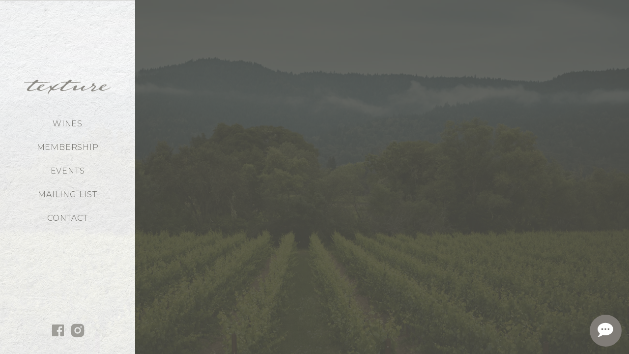

--- FILE ---
content_type: text/html; charset=UTF-8
request_url: https://texturewines.com/profile/login
body_size: 13888
content:

<!DOCTYPE html>

<html lang="en" prefix="og: http://ogp.me/ns# fb: http://ogp.me/ns/fb#">

  <head>
    <meta charset="utf-8">
    <meta name="viewport" content="width=device-width,minimum-scale=1">

        <link rel="preconnect" href="https://fonts.googleapis.com">
    <link rel="preconnect" href="https://fonts.gstatic.com" crossorigin>
    <link href="https://fonts.googleapis.com/css2?family=Cinzel:wght@400;500&family=Montserrat:wght@100;200;300;400;500;600&display=swap" rel="stylesheet">

        <style>
      /* Cloak alpinejs items */
      [x-cloak] {display: none !important;}
    </style>

    <link rel="preconnect" href="https://cdn.commerce7.com" crossorigin>
    <link rel="stylesheet" href="https://cdn.commerce7.com/v2/commerce7.css" media="print" onload="this.media='all'">
    <noscript><link rel="stylesheet" href="https://cdn.commerce7.com/v2/commerce7.css"></noscript>

    <script type="module">!function(){const e=document.createElement("link").relList;if(!(e&&e.supports&&e.supports("modulepreload"))){for(const e of document.querySelectorAll('link[rel="modulepreload"]'))r(e);new MutationObserver((e=>{for(const o of e)if("childList"===o.type)for(const e of o.addedNodes)if("LINK"===e.tagName&&"modulepreload"===e.rel)r(e);else if(e.querySelectorAll)for(const o of e.querySelectorAll("link[rel=modulepreload]"))r(o)})).observe(document,{childList:!0,subtree:!0})}function r(e){if(e.ep)return;e.ep=!0;const r=function(e){const r={};return e.integrity&&(r.integrity=e.integrity),e.referrerpolicy&&(r.referrerPolicy=e.referrerpolicy),"use-credentials"===e.crossorigin?r.credentials="include":"anonymous"===e.crossorigin?r.credentials="omit":r.credentials="same-origin",r}(e);fetch(e.href,r)}}();</script>
<script>!function(){var e=document.createElement("script");if(!("noModule"in e)&&"onbeforeload"in e){var t=!1;document.addEventListener("beforeload",(function(n){if(n.target===e)t=!0;else if(!n.target.hasAttribute("nomodule")||!t)return;n.preventDefault()}),!0),e.type="module",e.src=".",document.head.appendChild(e),e.remove()}}();</script>
<script src="https://texturewines.com/dist/assets/polyfills-legacy.60dc92ad.js" nomodule onload="e=new CustomEvent(&#039;vite-script-loaded&#039;, {detail:{path: &#039;vite/legacy-polyfills&#039;}});document.dispatchEvent(e);"></script>
<script type="module" src="https://texturewines.com/dist/assets/app.1eb58766.js" crossorigin onload="e=new CustomEvent(&#039;vite-script-loaded&#039;, {detail:{path: &#039;src/main.js&#039;}});document.dispatchEvent(e);"></script>
<link href="https://texturewines.com/dist/assets/app.b64750e7.css" rel="stylesheet" media="print" onload="this.media=&#039;all&#039;">
<script src="https://texturewines.com/dist/assets/app-legacy.ecd71361.js" nomodule onload="e=new CustomEvent(&#039;vite-script-loaded&#039;, {detail:{path: &#039;src/main-legacy.js&#039;}});document.dispatchEvent(e);"></script>

    <link rel="shortcut icon" href="/favicon.ico">
  <title>Texture Wines | Texture Wines</title>
<script>window.dataLayer = window.dataLayer || [];
function gtag(){dataLayer.push(arguments)};
gtag('js', new Date());
gtag('config', 'G-L5HCLF612N', {'send_page_view': true,'anonymize_ip': false,'link_attribution': false,'allow_display_features': false});
</script><meta name="generator" content="SEOmatic">
<meta name="keywords" content="wine, sonoma, wine tasting, red wines, white wines">
<meta name="description" content="Our mission is to craft world-class Pinot Noir and Chardonnay. No compromises.">
<meta name="referrer" content="no-referrer-when-downgrade">
<meta name="robots" content="all">
<meta content="en_US" property="og:locale">
<meta content="Texture Wines" property="og:site_name">
<meta content="website" property="og:type">
<meta content="https://texturewines.com/profile/login" property="og:url">
<meta content="Texture Wines" property="og:title">
<meta content="Our mission is to craft world-class Pinot Noir and Chardonnay. No compromises." property="og:description">
<meta content="https://dy5pqnojs3msn.cloudfront.net/images/_1200x630_crop_center-center_82_none/membership.jpg?mtime=1697148219" property="og:image">
<meta content="1200" property="og:image:width">
<meta content="630" property="og:image:height">
<meta content="Welcome to Texture Wines" property="og:image:alt">
<meta content="https://www.facebook.com/texturewines/" property="og:see_also">
<meta content="https://www.instagram.com/texturewines/" property="og:see_also">
<meta name="twitter:card" content="summary">
<meta name="twitter:site" content="@texturewines">
<meta name="twitter:creator" content="@texturewines">
<meta name="twitter:title" content="Texture Wines">
<meta name="twitter:description" content="Our mission is to craft world-class Pinot Noir and Chardonnay. No compromises.">
<meta name="twitter:image" content="https://dy5pqnojs3msn.cloudfront.net/images/_800x800_crop_center-center_82_none/membership.jpg?mtime=1697148219">
<meta name="twitter:image:width" content="800">
<meta name="twitter:image:height" content="800">
<meta name="twitter:image:alt" content="Welcome to Texture Wines">
<link href="https://texturewines.com/profile/login" rel="canonical">
<link href="https://texturewines.com/" rel="home">
<link type="text/plain" href="https://texturewines.com/humans.txt" rel="author"></head>

  <body><script async src="https://www.googletagmanager.com/gtag/js?id=G-L5HCLF612N"></script>

    <div style="display:none;">
      <svg width="0" height="0" style="position:absolute"><symbol viewBox="0 0 35.162 30.588" id="back" xmlns="http://www.w3.org/2000/svg"><path d="M15.293 30.588l2.886-2.887-10.367-10.367h27.35v-4.078h-27.35l10.367-10.371-2.886-2.885-12.406 12.408-2.887 2.886z"/></symbol><symbol fill="currentColor" viewBox="0 0 256 256" id="caret-left" xmlns="http://www.w3.org/2000/svg"><path d="M165.66,202.34a8,8,0,0,1-11.32,11.32l-80-80a8,8,0,0,1,0-11.32l80-80a8,8,0,0,1,11.32,11.32L91.31,128Z"/></symbol><symbol fill="currentColor" viewBox="0 0 256 256" id="caret-left-bold" xmlns="http://www.w3.org/2000/svg"><path d="M168.49,199.51a12,12,0,0,1-17,17l-80-80a12,12,0,0,1,0-17l80-80a12,12,0,0,1,17,17L97,128Z"/></symbol><symbol fill="currentColor" viewBox="0 0 256 256" id="caret-right" xmlns="http://www.w3.org/2000/svg"><path d="M181.66,133.66l-80,80a8,8,0,0,1-11.32-11.32L164.69,128,90.34,53.66a8,8,0,0,1,11.32-11.32l80,80A8,8,0,0,1,181.66,133.66Z"/></symbol><symbol fill="currentColor" viewBox="0 0 256 256" id="caret-right-bold" xmlns="http://www.w3.org/2000/svg"><path d="M184.49,136.49l-80,80a12,12,0,0,1-17-17L159,128,87.51,56.49a12,12,0,1,1,17-17l80,80A12,12,0,0,1,184.49,136.49Z"/></symbol><symbol fill="currentColor" viewBox="0 0 256 256" id="caret-up-down" xmlns="http://www.w3.org/2000/svg"><path d="M181.66,170.34a8,8,0,0,1,0,11.32l-48,48a8,8,0,0,1-11.32,0l-48-48a8,8,0,0,1,11.32-11.32L128,212.69l42.34-42.35A8,8,0,0,1,181.66,170.34Zm-96-84.68L128,43.31l42.34,42.35a8,8,0,0,0,11.32-11.32l-48-48a8,8,0,0,0-11.32,0l-48,48A8,8,0,0,0,85.66,85.66Z"/></symbol><symbol fill="currentColor" viewBox="0 0 256 256" id="caret-up-down-bold" xmlns="http://www.w3.org/2000/svg"><path d="M184.49,167.51a12,12,0,0,1,0,17l-48,48a12,12,0,0,1-17,0l-48-48a12,12,0,0,1,17-17L128,207l39.51-39.52A12,12,0,0,1,184.49,167.51Zm-96-79L128,49l39.51,39.52a12,12,0,0,0,17-17l-48-48a12,12,0,0,0-17,0l-48,48a12,12,0,0,0,17,17Z"/></symbol><symbol viewBox="0 0 24 24" id="cheese" xmlns="http://www.w3.org/2000/svg"><g fill="none" stroke="currentColor" stroke-linecap="round" stroke-linejoin="round" stroke-width="2"><path d="M4.519 20.008L21 20v-3.5a2 2 0 1 1 0-4V9H4.278"/><path d="m21 9l-9.385-4.992c-2.512.12-4.758 1.42-6.327 3.425C3.865 9.253 3 11.654 3 14.287c0 2.117.56 4.085 1.519 5.721M15 13v.01M8 13v.01M11 16v.01"/></g></symbol><symbol viewBox="0 0 24 24" id="facebook" xmlns="http://www.w3.org/2000/svg"><path fill="none" d="M0 0h24v24H0z"/><path d="M15.402 21v-6.966h2.333l.349-2.708h-2.682V9.598c0-.784.218-1.319 1.342-1.319h1.434V5.857a19.19 19.19 0 0 0-2.09-.107c-2.067 0-3.482 1.262-3.482 3.58v1.996h-2.338v2.708h2.338V21H4a1 1 0 0 1-1-1V4a1 1 0 0 1 1-1h16a1 1 0 0 1 1 1v16a1 1 0 0 1-1 1h-4.598z"/></symbol><symbol viewBox="0 0 24 24" id="fish" xmlns="http://www.w3.org/2000/svg"><g fill="none" stroke="currentColor" stroke-linecap="round" stroke-linejoin="round" stroke-width="2"><path d="M16.69 7.44A6.973 6.973 0 0 0 15 12a6.97 6.97 0 0 0 1.699 4.571"/><path d="M2 9.504c7.715 8.647 14.75 10.265 20 2.498C16.75 4.241 9.715 5.86 2 14.506M18 11v.01"/><path d="M11.5 10.5c-.667 1-.667 2 0 3"/></g></symbol><symbol viewBox="0 0 24 24" id="garden" xmlns="http://www.w3.org/2000/svg"><g fill="none" stroke="currentColor" stroke-linecap="round" stroke-linejoin="round" stroke-width="2"><path d="M5 21c.5-4.5 2.5-8 7-10"/><path d="M9 18c6.218 0 10.5-3.288 11-12V4h-4.014c-9 0-11.986 4-12 9c0 1 0 3 2 5h3z"/></g></symbol><symbol viewBox="0 0 24 24" id="instagram" xmlns="http://www.w3.org/2000/svg"><path fill="none" d="M0 0h24v24H0z"/><path d="M12 2c2.717 0 3.056.01 4.122.06 1.065.05 1.79.217 2.428.465.66.254 1.216.598 1.772 1.153a4.908 4.908 0 0 1 1.153 1.772c.247.637.415 1.363.465 2.428.047 1.066.06 1.405.06 4.122 0 2.717-.01 3.056-.06 4.122-.05 1.065-.218 1.79-.465 2.428a4.883 4.883 0 0 1-1.153 1.772 4.915 4.915 0 0 1-1.772 1.153c-.637.247-1.363.415-2.428.465-1.066.047-1.405.06-4.122.06-2.717 0-3.056-.01-4.122-.06-1.065-.05-1.79-.218-2.428-.465a4.89 4.89 0 0 1-1.772-1.153 4.904 4.904 0 0 1-1.153-1.772c-.248-.637-.415-1.363-.465-2.428C2.013 15.056 2 14.717 2 12c0-2.717.01-3.056.06-4.122.05-1.066.217-1.79.465-2.428a4.88 4.88 0 0 1 1.153-1.772A4.897 4.897 0 0 1 5.45 2.525c.638-.248 1.362-.415 2.428-.465C8.944 2.013 9.283 2 12 2zm0 5a5 5 0 1 0 0 10 5 5 0 0 0 0-10zm6.5-.25a1.25 1.25 0 0 0-2.5 0 1.25 1.25 0 0 0 2.5 0zM12 9a3 3 0 1 1 0 6 3 3 0 0 1 0-6z"/></symbol><symbol viewBox="0 0 384 512" id="marker" xmlns="http://www.w3.org/2000/svg"><path fill="currentColor" d="M172.268 501.67C26.97 291.031 0 269.413 0 192 0 85.961 85.961 0 192 0s192 85.961 192 192c0 77.413-26.97 99.031-172.268 309.67-9.535 13.774-29.93 13.773-39.464 0zM192 272c44.183 0 80-35.817 80-80s-35.817-80-80-80-80 35.817-80 80 35.817 80 80 80z"/></symbol><symbol viewBox="0 0 24 24" id="meat" xmlns="http://www.w3.org/2000/svg"><g fill="none" stroke="currentColor" stroke-linecap="round" stroke-linejoin="round" stroke-width="2"><path d="m13.62 8.382l1.966-1.967A2 2 0 1 1 19 5a2 2 0 1 1-1.413 3.414l-1.82 1.821m-9.863 8.361c2.733 2.734 5.9 4 7.07 2.829c1.172-1.172-.094-4.338-2.828-7.071c-2.733-2.734-5.9-4-7.07-2.829c-1.172 1.172.094 4.338 2.828 7.071zM7.5 16l1 1"/><path d="M12.975 21.425c3.905-3.906 4.855-9.288 2.121-12.021c-2.733-2.734-8.115-1.784-12.02 2.121"/></g></symbol><symbol viewBox="0 0 512 512" id="phone" xmlns="http://www.w3.org/2000/svg"><path fill="currentColor" d="M497.39 361.8l-112-48a24 24 0 0 0-28 6.9l-49.6 60.6A370.66 370.66 0 0 1 130.6 204.11l60.6-49.6a23.94 23.94 0 0 0 6.9-28l-48-112A24.16 24.16 0 0 0 122.6.61l-104 24A24 24 0 0 0 0 48c0 256.5 207.9 464 464 464a24 24 0 0 0 23.4-18.6l24-104a24.29 24.29 0 0 0-14.01-27.6z"/></symbol><symbol fill="none" viewBox="0 0 14 14" id="printer" xmlns="http://www.w3.org/2000/svg"><g id="pprinter--scan-device-electronics-printer-print-computer"><path id="pUnion" fill="currentColor" fill-rule="evenodd" d="M3.25.5V3h7.5V.5a.5.5 0 0 0-.5-.5h-6.5a.5.5 0 0 0-.5.5Zm.638 9V13c0 .133.047.26.13.354a.421.421 0 0 0 .314.146h5.336a.421.421 0 0 0 .314-.146.534.534 0 0 0 .13-.354V9.5H3.888ZM.45 4.804a1.53 1.53 0 0 1 1.049-.41h11c.388 0 .766.144 1.05.41.284.267.45.636.45 1.029v4.227c0 .393-.166.762-.45 1.03-.284.265-.662.41-1.05.41h-1.138v-2c0-.69-.56-1.25-1.25-1.25H3.888c-.69 0-1.25.56-1.25 1.25v2H1.5c-.388 0-.766-.145-1.05-.41A1.412 1.412 0 0 1 0 10.06V5.833c0-.393.166-.762.45-1.029Zm8.864 1.444c0-.345.28-.625.625-.625h1.637a.625.625 0 1 1 0 1.25H9.94a.625.625 0 0 1-.625-.625Z" clip-rule="evenodd"/></g></symbol><symbol viewBox="0 0 14 14" id="sides" xmlns="http://www.w3.org/2000/svg"><path fill="none" stroke="currentColor" stroke-linecap="round" stroke-linejoin="round" d="m5.53 10.85l.84 2.35M1.98.97l.34.94m3.21 8.94l-1.75-.43m1.75.43L6.6 9.4m-1.92-.9l-1.75-.44m1.75.44l1.08-1.45m-1.92-.91l-1.75-.43m1.75.43L4.91 4.7m-1.92-.91l-1.75-.43m1.75.43l1.08-1.45m5.44 7.91l-.56 2.25M11.85.8l-.22.9m-2.12 8.55L8.38 9.01m1.13 1.24l1.57-.56M10.06 8L8.94 6.76M10.06 8l1.58-.57m-1.02-1.68L9.5 4.51m1.12 1.24l1.58-.57M11.18 3.5l-1.12-1.24m1.12 1.24l1.58-.57"/></symbol><symbol id="texture-logo" viewBox="0 0 160.72 26.84" xmlns="http://www.w3.org/2000/svg"><defs/><title>texture logo</title><path fill="currentColor" d="M160.47,14.37a3.89,3.89,0,0,0-.9.29c-.49.19-1,.42-1.61.69l-1.7.75-1.07.48a8.49,8.49,0,0,1-1.36.54,10.61,10.61,0,0,0-1.4.54,9.25,9.25,0,0,1-2.39.8c-.67.11-1.26.23-1.78.35a7.92,7.92,0,0,1-1.86.19,3.06,3.06,0,0,1-1.65-.48,1.59,1.59,0,0,1-.77-1.45,2.71,2.71,0,0,1,.34-1.58,3.89,3.89,0,0,1,1.3-.94,8.94,8.94,0,0,1,.92-.44l1-.4a4.67,4.67,0,0,0,1-.52,3.57,3.57,0,0,1,1-.48,3.83,3.83,0,0,0,.88-.32q.25-.15.8-.53a1.93,1.93,0,0,1,.57-.29,1.33,1.33,0,0,0,.48-.25,8,8,0,0,0,.65-.82,1.72,1.72,0,0,0,.27-1,.71.71,0,0,0-.38-.7,1.77,1.77,0,0,0-.8-.19,3.19,3.19,0,0,0-.5,0,2.88,2.88,0,0,1-.5,0l-.23,0-.19,0a6.28,6.28,0,0,0-1.44.21q-.86.21-1.44.42c-.61.2-1.13.37-1.55.52a8.84,8.84,0,0,0-1.13.5,7.07,7.07,0,0,0-1,.69l-1.28,1a9.55,9.55,0,0,0-1,1,9.55,9.55,0,0,1-1,1,2.06,2.06,0,0,0-.4.42,1.67,1.67,0,0,0-.17.36l-.13.38a1.9,1.9,0,0,1-.23.44l-.37.47a12.53,12.53,0,0,0-1.64.74c-.62.34-1.29.53-1.94.81l-.7.32-.8.34c-.33.14-.73.29-1.19.44s-.94.29-1.45.42a15,15,0,0,1-1.48.29,9,9,0,0,1-1.24.11,5.54,5.54,0,0,1-.58,0c-.25,0-.38-.14-.38-.33a.23.23,0,0,1,.11-.17l.19-.17c.22-.22.45-.44.69-.65a3.12,3.12,0,0,0,.61-.73,4.94,4.94,0,0,1,.84-.88q.42-.42.92-.86a8.48,8.48,0,0,0,.92-.94,5,5,0,0,0,.69-1.09,2.83,2.83,0,0,0,.27-1.21,1.69,1.69,0,0,0-.5-1.28,2.89,2.89,0,0,0-1.21-.69,1.14,1.14,0,0,1-.31-.08l-.48-.17a4.46,4.46,0,0,1-.48-.19,1.18,1.18,0,0,1-.27-.15.48.48,0,0,1-.17-.42A.62.62,0,0,1,130,9l.44-.38a3.29,3.29,0,0,0,.44-.44,1,1,0,0,0,.21-.67,1.34,1.34,0,0,0-.27-.79.86.86,0,0,0-.73-.38,2.86,2.86,0,0,0-1.07.21,4.69,4.69,0,0,1-1.11.29,1.34,1.34,0,0,0-1.26,1.47,1.84,1.84,0,0,0,.08.59,1.88,1.88,0,0,1,.08.58,2.23,2.23,0,0,1-.42,1.19,3.59,3.59,0,0,1-.88,1,3.47,3.47,0,0,0-.79.69,3.38,3.38,0,0,1-.8.69c-.34.22-.67.43-1,.63s-.67.41-1,.63a5.14,5.14,0,0,1-.5.27c-.25.13-.51.34-.77.48s-.42.19-.63.31h0l-.32.16a30.06,30.06,0,0,1-4.22,1.85,28.47,28.47,0,0,1-4.57,1.15,2.29,2.29,0,0,1-.46.12,3.05,3.05,0,0,1-.5,0,1.06,1.06,0,0,1-.63-.21.68.68,0,0,1-.29-.59,2,2,0,0,1,.38-1.13c.25-.36.49-.68.71-1a6.85,6.85,0,0,0,.67-1,1.7,1.7,0,0,1,.88-.84l.46-.23a5.63,5.63,0,0,0,.61-.35,4.59,4.59,0,0,0,.54-.42.58.58,0,0,0,.23-.42,1.16,1.16,0,0,0-.61-1,2.07,2.07,0,0,0-1.11-.4,5.43,5.43,0,0,0-1.13.15,3.1,3.1,0,0,0-1,.4q-.71.54-1.4,1.11l-1.4,1.15a7.11,7.11,0,0,1-2.11,1.21,17.32,17.32,0,0,0-2.24,1,5,5,0,0,1-1.46.58c-.51.11-1,.24-1.51.38a14.1,14.1,0,0,0-1.46.52,3.9,3.9,0,0,1-1.51.31,1.32,1.32,0,0,1-.69-.16.68.68,0,0,1-.27-.63,1.92,1.92,0,0,1,.27-.94,3.72,3.72,0,0,1,.61-.82,4.51,4.51,0,0,0,.77-.9,7.71,7.71,0,0,1,.73-.94,3.17,3.17,0,0,0,.79-2.14c0-.45-.19-.7-.57-.77a5.86,5.86,0,0,0-1.07-.11,4.65,4.65,0,0,0-2.43.65q-1.09.65-2.05,1.36A5,5,0,0,0,92,13a2.79,2.79,0,0,1-.67.42,8.08,8.08,0,0,0-.9.48c-.29.18-.59.36-.9.52a2.81,2.81,0,0,1-.44.21c-.21.08-.38.25-.62.36l0,0-1.1.5-.77.38a6.28,6.28,0,0,1-1.44.63,9.33,9.33,0,0,0-1.45.54,14,14,0,0,1-2.22.73q-1.13.27-2.26.61-1.42.42-2.85.71a14.29,14.29,0,0,1-2.89.29l-.67,0a2.35,2.35,0,0,1-.71-.15,1.53,1.53,0,0,1-.57-.36.82.82,0,0,1-.23-.61,3,3,0,0,1,.23-1,1.58,1.58,0,0,1,.56-.82,6.28,6.28,0,0,0,.9-.82,8.16,8.16,0,0,0,.73-.94,13.24,13.24,0,0,1,1.44-1.61L76.7,11.6a8,8,0,0,0,1.19-1.38A3.94,3.94,0,0,1,79.29,9a5.64,5.64,0,0,0,1.21-.82,11,11,0,0,1,1.17-.9,6.64,6.64,0,0,0,1.11-.9A4.55,4.55,0,0,1,84,5.53a1.78,1.78,0,0,1,.71-.13h.58a3.56,3.56,0,0,0,.84-.12,1.79,1.79,0,0,1,.63-.08,6,6,0,0,1,1.34.15,5.89,5.89,0,0,0,1.34.15,15.52,15.52,0,0,0,1.95-.13,15.69,15.69,0,0,1,2-.13,7.81,7.81,0,0,1,1.25.1,7.77,7.77,0,0,0,1.3.1c.64,0,1.2-.21,1.78-.21A16.17,16.17,0,0,0,100,5.07a16.45,16.45,0,0,1,2.37-.17l.75,0,.75,0h.34a2.23,2.23,0,0,0,.42,0,1.27,1.27,0,0,0,.36-.12.24.24,0,0,0,.14-.2.52.52,0,0,0-.4-.48,1.88,1.88,0,0,0-.69-.16,2.28,2.28,0,0,0-.52.06l-.53.15a6.72,6.72,0,0,1-.9.1l-.9,0h-.92l-.69,0a4.54,4.54,0,0,1-.73-.1l-.38-.06-.38,0c-.92,0-2,.13-2.41.13-.59,0-1.17,0-1.74.08s-1.15.08-1.74.08-1.22,0-1.82-.06-1.21-.06-1.82-.06l-.46,0A3.09,3.09,0,0,1,87.52,4a2.07,2.07,0,0,1-.5-.25.43.43,0,0,1-.21-.36.67.67,0,0,1,.25-.49l.57-.51c.21-.18.4-.37.59-.55a.81.81,0,0,0,.27-.57.75.75,0,0,0-.27-.55,2.32,2.32,0,0,0-.65-.42,3.91,3.91,0,0,0-.75-.25A3.06,3.06,0,0,0,86.18,0a1,1,0,0,0-.67.21,4,4,0,0,1-1.25.62,6.48,6.48,0,0,0-1.3.53,3.76,3.76,0,0,0-1.07.83q-.48.53-.94,1a2.59,2.59,0,0,1-1.49.74A12.44,12.44,0,0,1,77.81,4a5.44,5.44,0,0,1-.67,0,5.64,5.64,0,0,0-.67,0,1.91,1.91,0,0,0-.4,0,1.84,1.84,0,0,1-.4,0l-.81.06L74,4.1c-.5,0-1.71.17-2.41.17l-1,0a4.89,4.89,0,0,1-.8-.06A4.5,4.5,0,0,0,69,4.19a4.25,4.25,0,0,0-.52,0c-.21,0-.31.14-.31.32s.19.24.57.32a10.68,10.68,0,0,0,1.32.18,13.06,13.06,0,0,0,1.9.06A6.58,6.58,0,0,1,73,5a5.85,5.85,0,0,0,.8,0l1.24-.15a1.18,1.18,0,0,1,.44-.08H76l.59,0a2.61,2.61,0,0,1,.65.13,1.47,1.47,0,0,1,.52.29.67.67,0,0,1,.21.52.93.93,0,0,1-.17.57,3.71,3.71,0,0,1-.38.44Q76.8,7.33,76.17,8c-.42.45-.86.9-1.32,1.36s-.92.9-1.38,1.3a10.58,10.58,0,0,1-1.36,1,8.5,8.5,0,0,0-1.09.73,4.51,4.51,0,0,1-1.13.65,6,6,0,0,0-1.17.63,5.45,5.45,0,0,1-1.22.63c-.31.11-.59.23-.86.36a10.23,10.23,0,0,0-1.13.37,8.08,8.08,0,0,1-1.21.45l-1.1.4c-.5.23-1.06.34-1.63.58a18.59,18.59,0,0,1-1.78.63c-.62.18-1.22.33-1.82.46a8.23,8.23,0,0,1-1.69.19,3.84,3.84,0,0,1-.54-.06c-.25,0-.51-.1-.77-.17a2.86,2.86,0,0,1-.69-.27c-.2-.11-.29-.24-.29-.38a.55.55,0,0,1,.13-.33,2.3,2.3,0,0,0,.21-.34,1.59,1.59,0,0,1,.52-.52,4.47,4.47,0,0,0,.61-.44l.36-.38a2.62,2.62,0,0,1,.35-.33,4.4,4.4,0,0,1,1-.82,3,3,0,0,0,.94-.81,2.24,2.24,0,0,1,.52-.52,9.58,9.58,0,0,1,.79-.54q.44-.27.88-.5a3.79,3.79,0,0,0,.69-.44,5.27,5.27,0,0,0,1-1A3.54,3.54,0,0,1,63.15,9c.33-.2.66-.4,1-.61a5.42,5.42,0,0,1,1-.52,3.91,3.91,0,0,0,.82-.4c.35-.21.52-.42.52-.65a.17.17,0,0,0-.08-.17.38.38,0,0,0-.17,0,1.08,1.08,0,0,0-.54.14,3.89,3.89,0,0,0-.46.32,2.5,2.5,0,0,1-.73.29l-1,.25-1.09.23L61.52,8a3.89,3.89,0,0,0-1.13.59,4.13,4.13,0,0,1-1.09.59,4.45,4.45,0,0,0-.78.4c-.29.18-.59.38-.88.59l-.88.65c-.29.22-.55.41-.78.55a15.17,15.17,0,0,0-1.82,1.3q-.86.71-1.7,1.46a1.53,1.53,0,0,1-1.09.5.3.3,0,0,1-.33-.27,3,3,0,0,1,0-.48,2.78,2.78,0,0,1,.19-1,2.69,2.69,0,0,0,.19-1,.84.84,0,0,0-.48-.8,2,2,0,0,0-.94-.25,1.9,1.9,0,0,0-1.26.5l-.5.44a6.07,6.07,0,0,1-.54.44,4.9,4.9,0,0,1-.5.29,1.73,1.73,0,0,0-.46.33,3.93,3.93,0,0,1-1.32.94,5.85,5.85,0,0,0-1.4.86,2.65,2.65,0,0,1-.5.27l-.65.32a4.84,4.84,0,0,0-.46.28l-1.3.57L40,16.58a8.48,8.48,0,0,1-1.36.54,10.44,10.44,0,0,0-1.4.54,9.26,9.26,0,0,1-2.39.8q-1,.17-1.78.35A7.92,7.92,0,0,1,31.2,19a3.07,3.07,0,0,1-1.66-.48,1.6,1.6,0,0,1-.77-1.45,2.71,2.71,0,0,1,.33-1.58,3.92,3.92,0,0,1,1.3-.94,9.21,9.21,0,0,1,.92-.44l1-.4a4.73,4.73,0,0,0,1-.52,3.58,3.58,0,0,1,1-.48,3.81,3.81,0,0,0,.88-.32q.25-.15.79-.53a2,2,0,0,1,.57-.29,1.35,1.35,0,0,0,.48-.25,8.08,8.08,0,0,0,.65-.82,1.73,1.73,0,0,0,.27-1,.71.71,0,0,0-.38-.7,1.77,1.77,0,0,0-.8-.19,3.19,3.19,0,0,0-.5,0,2.88,2.88,0,0,1-.5,0l-.23,0-.19,0a6.28,6.28,0,0,0-1.44.21q-.86.21-1.45.42c-.61.2-1.13.37-1.55.52a8.92,8.92,0,0,0-1.13.5,7,7,0,0,0-1,.69l-1.28,1a9.36,9.36,0,0,0-1,1,9.59,9.59,0,0,1-1,1,2.13,2.13,0,0,0-.4.42,1.65,1.65,0,0,0-.17.36l-.12.38a2,2,0,0,1-.23.44l-.5.64a6,6,0,0,1-.78.29,9.35,9.35,0,0,0-1.44.54,14,14,0,0,1-2.22.73q-1.13.27-2.26.61-1.43.42-2.85.71a14.29,14.29,0,0,1-2.89.29l-.67,0a2.36,2.36,0,0,1-.71-.15,1.54,1.54,0,0,1-.57-.36.82.82,0,0,1-.23-.61,3,3,0,0,1,.23-1,1.59,1.59,0,0,1,.56-.82,6.29,6.29,0,0,0,.9-.82,8.14,8.14,0,0,0,.73-.94,13.33,13.33,0,0,1,1.44-1.61l1.57-1.49a8,8,0,0,0,1.19-1.38A3.94,3.94,0,0,1,17.48,9a5.7,5.7,0,0,0,1.21-.82,10.83,10.83,0,0,1,1.17-.9A6.73,6.73,0,0,0,21,6.39a4.53,4.53,0,0,1,1.19-.86,1.77,1.77,0,0,1,.71-.13h.58a3.53,3.53,0,0,0,.83-.12,1.79,1.79,0,0,1,.63-.08,6,6,0,0,1,1.34.15,5.9,5.9,0,0,0,1.34.15,15.57,15.57,0,0,0,1.95-.13,15.63,15.63,0,0,1,2-.13,7.81,7.81,0,0,1,1.26.1,7.75,7.75,0,0,0,1.3.1A13.23,13.23,0,0,0,36,5.3a13.47,13.47,0,0,1,2-.15q.84,0,1.7,0t1.74,0a16.18,16.18,0,0,0,2.32-.17,16.4,16.4,0,0,1,2.36-.17l.76,0,.75,0H48a2.25,2.25,0,0,0,.42,0,1.25,1.25,0,0,0,.35-.12.23.23,0,0,0,.15-.2.53.53,0,0,0-.4-.48,1.86,1.86,0,0,0-.69-.16A2.31,2.31,0,0,0,47.3,4l-.52.15a6.78,6.78,0,0,1-.9.1l-.9,0h-.92l-.69,0a4.55,4.55,0,0,1-.73-.1l-.38-.06-.38,0a19.88,19.88,0,0,0-2.74.19,19.75,19.75,0,0,1-2.7.19,6.52,6.52,0,0,1-1.3-.13,6.39,6.39,0,0,0-1.26-.12c-.59,0-1.17,0-1.74.08s-1.15.08-1.74.08-1.22,0-1.82-.06-1.21-.06-1.82-.06l-.46,0A3.05,3.05,0,0,1,25.71,4a2.14,2.14,0,0,1-.5-.25A.43.43,0,0,1,25,3.43a.67.67,0,0,1,.25-.49l.57-.51q.32-.28.59-.55a.8.8,0,0,0,.27-.57A.74.74,0,0,0,26.4.76a2.31,2.31,0,0,0-.65-.42A3.94,3.94,0,0,0,25,.09,3.06,3.06,0,0,0,24.37,0a1,1,0,0,0-.67.21,4,4,0,0,1-1.26.62,6.53,6.53,0,0,0-1.3.53,3.77,3.77,0,0,0-1.07.83q-.48.53-.94,1a2.6,2.6,0,0,1-1.49.74A12.44,12.44,0,0,1,16,4a5.42,5.42,0,0,1-.67,0,5.66,5.66,0,0,0-.67,0,1.92,1.92,0,0,0-.4,0,1.83,1.83,0,0,1-.4,0L13,4.09l-.82,0c-.5,0-1,0-1.51-.06S9.7,4,9.17,4a14.63,14.63,0,0,0-2.07.15A14.68,14.68,0,0,1,5,4.27l-.54,0-.5,0a7.9,7.9,0,0,0-.82,0,7.5,7.5,0,0,1-.78,0,4.89,4.89,0,0,1-.8-.06,4.51,4.51,0,0,0-.75-.06,4.23,4.23,0,0,0-.52,0c-.21,0-.31.14-.31.32s.19.24.57.32a10.68,10.68,0,0,0,1.32.18l1.45.1.94,0a7.1,7.1,0,0,0,1.11-.08A6.59,6.59,0,0,1,6.45,5l.38,0,.38,0a7.69,7.69,0,0,0,1-.06,7.66,7.66,0,0,1,1-.06A5.33,5.33,0,0,1,10,5a5.25,5.25,0,0,0,.82.06A12.1,12.1,0,0,0,12,5l1.24-.15a1.19,1.19,0,0,1,.44-.08h.44l.59,0a2.62,2.62,0,0,1,.65.13,1.45,1.45,0,0,1,.52.29.66.66,0,0,1,.21.52A.94.94,0,0,1,16,6.3a3.82,3.82,0,0,1-.38.44Q15,7.33,14.36,8c-.42.45-.86.9-1.32,1.36s-.92.9-1.38,1.3a10.51,10.51,0,0,1-1.36,1,20.08,20.08,0,0,0-1.62,1.26A15.1,15.1,0,0,0,7.16,14.7c-.09.11-.1.33-.29.56s-.41.52-.63.84a9.28,9.28,0,0,0-.63,1,2.47,2.47,0,0,0-.29,1.15,2.38,2.38,0,0,0,.21.92A2.61,2.61,0,0,0,6,20a1.34,1.34,0,0,0,.53.36,3.16,3.16,0,0,0,.66.14,5.65,5.65,0,0,1,.83.17,7,7,0,0,0,1.29.21c.44,0,.88,0,1.32,0s.69,0,1.15,0a2.6,2.6,0,0,0,1.07-.25,2,2,0,0,1,.69-.23l.86-.12.92-.13a2.33,2.33,0,0,0,.84-.27,9,9,0,0,1,2.13-.65,8.55,8.55,0,0,0,2.09-.65A16.08,16.08,0,0,1,22,17.9a16.41,16.41,0,0,0,1.68-.65l.09,0a1.24,1.24,0,0,0,.22.51,3.8,3.8,0,0,0,.57.65,6.21,6.21,0,0,0,.69.57l.57.42a1.58,1.58,0,0,0,.82.31,7,7,0,0,1,.86.11,8.21,8.21,0,0,1,1.3.44,3.34,3.34,0,0,0,1.34.27,2.24,2.24,0,0,0,.67-.1,2.22,2.22,0,0,1,.67-.1h.33a3.49,3.49,0,0,0,1.49-.3,6.66,6.66,0,0,1,1.36-.47,4.79,4.79,0,0,0,.88-.33,4.82,4.82,0,0,1,.88-.33l2.39-.8A10.84,10.84,0,0,0,41,17a11,11,0,0,1,2.16-1,6.26,6.26,0,0,0,2-1.09l.14-.12c.51-.28,1-.55,1.51-.8a4.19,4.19,0,0,1,1.36-.46.66.66,0,0,0-.21.54,8.72,8.72,0,0,0,.06,1,1.81,1.81,0,0,0,.4.94,3.06,3.06,0,0,0,.44.44.72.72,0,0,1,.31.48,5.4,5.4,0,0,1-.56.65q-.57.61-1.28,1.44T46,20.79a5,5,0,0,0-.82,1.4,9.94,9.94,0,0,1-.65,1.49,3.3,3.3,0,0,0-.36,1.61,2.84,2.84,0,0,0,0,.4,3.14,3.14,0,0,0,.13.52,1.82,1.82,0,0,0,.21.44.38.38,0,0,0,.33.19.51.51,0,0,0,.33-.15.46.46,0,0,0,.17-.36.47.47,0,0,0-.11-.23.77.77,0,0,1,0-.82,3.07,3.07,0,0,0,.36-.52l.31-.57a11.74,11.74,0,0,1,.81-1q.44-.5.86-1c.34-.48.67-.92,1-1.34A4.59,4.59,0,0,1,50,19.68c.17-.11.41-.3.73-.57a1.41,1.41,0,0,1,.73-.4,2.61,2.61,0,0,1,1,.42,3.29,3.29,0,0,0,1.65.42,7.88,7.88,0,0,0,2.14-.29,17.69,17.69,0,0,1,2.14-.46c.45-.06.76-.38,1.17-.48.83-.2,2.69-1.17,3-1.17a6.69,6.69,0,0,0,1.28-.42c.35-.15.78-.35,1.17-.54h0l.34-.13c.45-.18.9-.39,1.36-.63s.89-.45,1.3-.63a2.6,2.6,0,0,1,.82-.27c.08,0,.13.06.13.17a1,1,0,0,1-.29.56c-.2.24-.4.52-.63.84a9.23,9.23,0,0,0-.63,1,2.47,2.47,0,0,0-.29,1.15,2.38,2.38,0,0,0,.21.92,2.64,2.64,0,0,0,.44.75,1.34,1.34,0,0,0,.53.36,3.16,3.16,0,0,0,.66.14,5.63,5.63,0,0,1,.82.17,7,7,0,0,0,1.29.21c.44,0,.88,0,1.32,0s.69,0,1.15,0a2.6,2.6,0,0,0,1.07-.25,2,2,0,0,1,.69-.23l.86-.12.92-.13a2.33,2.33,0,0,0,.84-.27,9,9,0,0,1,2.14-.65,8.6,8.6,0,0,0,2.09-.65,16,16,0,0,1,1.67-.65,16.25,16.25,0,0,0,1.67-.65c.17-.08.55-.25,1.15-.5s1.12-.57,1.75-.86,1.25-.59,1.75-.86a3.14,3.14,0,0,0,.6-.38l1-.56a2.51,2.51,0,0,1,.8-.36.52.52,0,0,1,.17.38,1.23,1.23,0,0,1-.27.8,6.77,6.77,0,0,1-.63.67,3.84,3.84,0,0,0-.63.77A2.06,2.06,0,0,0,91,17.46a3.35,3.35,0,0,0,.46,1.74A1.65,1.65,0,0,0,93,20a.69.69,0,0,0,.29-.08,3.73,3.73,0,0,1,1-.23l1.13-.13c.39,0,.78-.1,1.17-.17a2.53,2.53,0,0,0,1-.44,4.09,4.09,0,0,1,1.31-.54l1.4-.33a14.51,14.51,0,0,0,1.48-.5q.73-.29,1.44-.54a7.16,7.16,0,0,0,1.19-.57,2.4,2.4,0,0,1,1.23-.36,1.12,1.12,0,0,1,.42.08.37.37,0,0,1,.21.38,2.31,2.31,0,0,1-.25,1,2.4,2.4,0,0,0-.25,1.09,1.31,1.31,0,0,0,.59,1.15,2.26,2.26,0,0,0,1.3.4l.63,0,.59,0h.59a2.16,2.16,0,0,0,1.15-.27,2.69,2.69,0,0,1,1.07-.36,8.91,8.91,0,0,0,3-1,17.06,17.06,0,0,1,2.89-1.21,7.63,7.63,0,0,0,1.65-.69,10.93,10.93,0,0,1,1.47-.72l1-.54.92-.46.65-.36.67-.42a3.67,3.67,0,0,1,.67-.33,7.42,7.42,0,0,0,1.7-.88l1.65-1.09a4.67,4.67,0,0,1,.59-.36,1.38,1.38,0,0,1,.63-.15,2.64,2.64,0,0,1,.52.06,2.38,2.38,0,0,1,.61.21,2.3,2.3,0,0,1,.5.33.58.58,0,0,1,.21.44,1.8,1.8,0,0,1,0,.29,1.76,1.76,0,0,0,0,.3.51.51,0,0,1-.13.35,1.19,1.19,0,0,1-.25.23,5.31,5.31,0,0,1-.5.42,7.08,7.08,0,0,0-.54.61,3.28,3.28,0,0,1-.59.56,10.19,10.19,0,0,1-1,.69,3,3,0,0,0-.88.86,3.39,3.39,0,0,1-.73.69,9.66,9.66,0,0,0-.84.67,5,5,0,0,0-.69.75,1.54,1.54,0,0,0-.29.94,1.45,1.45,0,0,0,.82,1.36,3.39,3.39,0,0,0,1.61.44l.42,0a1.63,1.63,0,0,0,.42-.11,2.73,2.73,0,0,1,.92-.19,9.15,9.15,0,0,0,3.6-1,14.71,14.71,0,0,1,2.55-1.15,9,9,0,0,0,1.11-.48c.35-.18.72-.38,1.11-.61a6.09,6.09,0,0,1,1.49-.63,5.12,5.12,0,0,0,.55-.19,1.32,1.32,0,0,0,.21.44,3.74,3.74,0,0,0,.56.65,6.39,6.39,0,0,0,.69.57l.57.42a1.57,1.57,0,0,0,.81.31,6.93,6.93,0,0,1,.86.11,8.23,8.23,0,0,1,1.3.44,3.33,3.33,0,0,0,1.34.27,2.25,2.25,0,0,0,.67-.1,2.21,2.21,0,0,1,.67-.1H147a3.49,3.49,0,0,0,1.49-.3,6.71,6.71,0,0,1,1.36-.47,4.82,4.82,0,0,0,.88-.33,4.91,4.91,0,0,1,.88-.33l2.39-.8a10.86,10.86,0,0,0,2.22-1,11,11,0,0,1,2.16-1,6.3,6.3,0,0,0,2-1.09l.19-.17a.26.26,0,0,0,.1-.21C160.72,14.44,160.64,14.37,160.47,14.37ZM145.1,13.15a2.6,2.6,0,0,0,.53-.68,3.38,3.38,0,0,1,.68-.6c.23-.2.36-.2.58-.4s0,0,.25-.13a7.37,7.37,0,0,0,1.06-.79c.17-.08.86-.29,1.06-.42a5.88,5.88,0,0,1,1.73.07c.44.1.15.61-.29.92-.13.09-.37.19-.56.31a1.83,1.83,0,0,1-.44.19.88.88,0,0,0-.4.23,2.2,2.2,0,0,1-.69.54l-.82.38-.54.25-.8.35-.78.34a6.8,6.8,0,0,1-.87.27C144.8,13.82,144.94,13.23,145.1,13.15Zm-115.25.3a2.24,2.24,0,0,1,.13-.29c.14-.22.25-.46.46-.55s.32-.27.55-.46a5.57,5.57,0,0,1,.63-.63c.51-.36.59-.46.84-.63s1.05-.44,1.25-.56a4.11,4.11,0,0,1,1.87-.11c.18,0,.72.43-.1,1-.13.08-.55.17-.55.26a1.79,1.79,0,0,1-.44.19.88.88,0,0,0-.4.23,2.17,2.17,0,0,1-.69.54l-.82.38L32,13l-.8.35-.78.34c-.24.1-.85.41-.91.41A3,3,0,0,1,29.85,13.45Z" transform="translate(0 0)"/></symbol><symbol id="texture-logo-print" viewBox="0 0 160.72 26.84" xmlns="http://www.w3.org/2000/svg"><defs/><title>texture logo</title><path fill="#6f655e" d="M160.47,14.37a3.89,3.89,0,0,0-.9.29c-.49.19-1,.42-1.61.69l-1.7.75-1.07.48a8.49,8.49,0,0,1-1.36.54,10.61,10.61,0,0,0-1.4.54,9.25,9.25,0,0,1-2.39.8c-.67.11-1.26.23-1.78.35a7.92,7.92,0,0,1-1.86.19,3.06,3.06,0,0,1-1.65-.48,1.59,1.59,0,0,1-.77-1.45,2.71,2.71,0,0,1,.34-1.58,3.89,3.89,0,0,1,1.3-.94,8.94,8.94,0,0,1,.92-.44l1-.4a4.67,4.67,0,0,0,1-.52,3.57,3.57,0,0,1,1-.48,3.83,3.83,0,0,0,.88-.32q.25-.15.8-.53a1.93,1.93,0,0,1,.57-.29,1.33,1.33,0,0,0,.48-.25,8,8,0,0,0,.65-.82,1.72,1.72,0,0,0,.27-1,.71.71,0,0,0-.38-.7,1.77,1.77,0,0,0-.8-.19,3.19,3.19,0,0,0-.5,0,2.88,2.88,0,0,1-.5,0l-.23,0-.19,0a6.28,6.28,0,0,0-1.44.21q-.86.21-1.44.42c-.61.2-1.13.37-1.55.52a8.84,8.84,0,0,0-1.13.5,7.07,7.07,0,0,0-1,.69l-1.28,1a9.55,9.55,0,0,0-1,1,9.55,9.55,0,0,1-1,1,2.06,2.06,0,0,0-.4.42,1.67,1.67,0,0,0-.17.36l-.13.38a1.9,1.9,0,0,1-.23.44l-.37.47a12.53,12.53,0,0,0-1.64.74c-.62.34-1.29.53-1.94.81l-.7.32-.8.34c-.33.14-.73.29-1.19.44s-.94.29-1.45.42a15,15,0,0,1-1.48.29,9,9,0,0,1-1.24.11,5.54,5.54,0,0,1-.58,0c-.25,0-.38-.14-.38-.33a.23.23,0,0,1,.11-.17l.19-.17c.22-.22.45-.44.69-.65a3.12,3.12,0,0,0,.61-.73,4.94,4.94,0,0,1,.84-.88q.42-.42.92-.86a8.48,8.48,0,0,0,.92-.94,5,5,0,0,0,.69-1.09,2.83,2.83,0,0,0,.27-1.21,1.69,1.69,0,0,0-.5-1.28,2.89,2.89,0,0,0-1.21-.69,1.14,1.14,0,0,1-.31-.08l-.48-.17a4.46,4.46,0,0,1-.48-.19,1.18,1.18,0,0,1-.27-.15.48.48,0,0,1-.17-.42A.62.62,0,0,1,130,9l.44-.38a3.29,3.29,0,0,0,.44-.44,1,1,0,0,0,.21-.67,1.34,1.34,0,0,0-.27-.79.86.86,0,0,0-.73-.38,2.86,2.86,0,0,0-1.07.21,4.69,4.69,0,0,1-1.11.29,1.34,1.34,0,0,0-1.26,1.47,1.84,1.84,0,0,0,.08.59,1.88,1.88,0,0,1,.08.58,2.23,2.23,0,0,1-.42,1.19,3.59,3.59,0,0,1-.88,1,3.47,3.47,0,0,0-.79.69,3.38,3.38,0,0,1-.8.69c-.34.22-.67.43-1,.63s-.67.41-1,.63a5.14,5.14,0,0,1-.5.27c-.25.13-.51.34-.77.48s-.42.19-.63.31h0l-.32.16a30.06,30.06,0,0,1-4.22,1.85,28.47,28.47,0,0,1-4.57,1.15,2.29,2.29,0,0,1-.46.12,3.05,3.05,0,0,1-.5,0,1.06,1.06,0,0,1-.63-.21.68.68,0,0,1-.29-.59,2,2,0,0,1,.38-1.13c.25-.36.49-.68.71-1a6.85,6.85,0,0,0,.67-1,1.7,1.7,0,0,1,.88-.84l.46-.23a5.63,5.63,0,0,0,.61-.35,4.59,4.59,0,0,0,.54-.42.58.58,0,0,0,.23-.42,1.16,1.16,0,0,0-.61-1,2.07,2.07,0,0,0-1.11-.4,5.43,5.43,0,0,0-1.13.15,3.1,3.1,0,0,0-1,.4q-.71.54-1.4,1.11l-1.4,1.15a7.11,7.11,0,0,1-2.11,1.21,17.32,17.32,0,0,0-2.24,1,5,5,0,0,1-1.46.58c-.51.11-1,.24-1.51.38a14.1,14.1,0,0,0-1.46.52,3.9,3.9,0,0,1-1.51.31,1.32,1.32,0,0,1-.69-.16.68.68,0,0,1-.27-.63,1.92,1.92,0,0,1,.27-.94,3.72,3.72,0,0,1,.61-.82,4.51,4.51,0,0,0,.77-.9,7.71,7.71,0,0,1,.73-.94,3.17,3.17,0,0,0,.79-2.14c0-.45-.19-.7-.57-.77a5.86,5.86,0,0,0-1.07-.11,4.65,4.65,0,0,0-2.43.65q-1.09.65-2.05,1.36A5,5,0,0,0,92,13a2.79,2.79,0,0,1-.67.42,8.08,8.08,0,0,0-.9.48c-.29.18-.59.36-.9.52a2.81,2.81,0,0,1-.44.21c-.21.08-.38.25-.62.36l0,0-1.1.5-.77.38a6.28,6.28,0,0,1-1.44.63,9.33,9.33,0,0,0-1.45.54,14,14,0,0,1-2.22.73q-1.13.27-2.26.61-1.42.42-2.85.71a14.29,14.29,0,0,1-2.89.29l-.67,0a2.35,2.35,0,0,1-.71-.15,1.53,1.53,0,0,1-.57-.36.82.82,0,0,1-.23-.61,3,3,0,0,1,.23-1,1.58,1.58,0,0,1,.56-.82,6.28,6.28,0,0,0,.9-.82,8.16,8.16,0,0,0,.73-.94,13.24,13.24,0,0,1,1.44-1.61L76.7,11.6a8,8,0,0,0,1.19-1.38A3.94,3.94,0,0,1,79.29,9a5.64,5.64,0,0,0,1.21-.82,11,11,0,0,1,1.17-.9,6.64,6.64,0,0,0,1.11-.9A4.55,4.55,0,0,1,84,5.53a1.78,1.78,0,0,1,.71-.13h.58a3.56,3.56,0,0,0,.84-.12,1.79,1.79,0,0,1,.63-.08,6,6,0,0,1,1.34.15,5.89,5.89,0,0,0,1.34.15,15.52,15.52,0,0,0,1.95-.13,15.69,15.69,0,0,1,2-.13,7.81,7.81,0,0,1,1.25.1,7.77,7.77,0,0,0,1.3.1c.64,0,1.2-.21,1.78-.21A16.17,16.17,0,0,0,100,5.07a16.45,16.45,0,0,1,2.37-.17l.75,0,.75,0h.34a2.23,2.23,0,0,0,.42,0,1.27,1.27,0,0,0,.36-.12.24.24,0,0,0,.14-.2.52.52,0,0,0-.4-.48,1.88,1.88,0,0,0-.69-.16,2.28,2.28,0,0,0-.52.06l-.53.15a6.72,6.72,0,0,1-.9.1l-.9,0h-.92l-.69,0a4.54,4.54,0,0,1-.73-.1l-.38-.06-.38,0c-.92,0-2,.13-2.41.13-.59,0-1.17,0-1.74.08s-1.15.08-1.74.08-1.22,0-1.82-.06-1.21-.06-1.82-.06l-.46,0A3.09,3.09,0,0,1,87.52,4a2.07,2.07,0,0,1-.5-.25.43.43,0,0,1-.21-.36.67.67,0,0,1,.25-.49l.57-.51c.21-.18.4-.37.59-.55a.81.81,0,0,0,.27-.57.75.75,0,0,0-.27-.55,2.32,2.32,0,0,0-.65-.42,3.91,3.91,0,0,0-.75-.25A3.06,3.06,0,0,0,86.18,0a1,1,0,0,0-.67.21,4,4,0,0,1-1.25.62,6.48,6.48,0,0,0-1.3.53,3.76,3.76,0,0,0-1.07.83q-.48.53-.94,1a2.59,2.59,0,0,1-1.49.74A12.44,12.44,0,0,1,77.81,4a5.44,5.44,0,0,1-.67,0,5.64,5.64,0,0,0-.67,0,1.91,1.91,0,0,0-.4,0,1.84,1.84,0,0,1-.4,0l-.81.06L74,4.1c-.5,0-1.71.17-2.41.17l-1,0a4.89,4.89,0,0,1-.8-.06A4.5,4.5,0,0,0,69,4.19a4.25,4.25,0,0,0-.52,0c-.21,0-.31.14-.31.32s.19.24.57.32a10.68,10.68,0,0,0,1.32.18,13.06,13.06,0,0,0,1.9.06A6.58,6.58,0,0,1,73,5a5.85,5.85,0,0,0,.8,0l1.24-.15a1.18,1.18,0,0,1,.44-.08H76l.59,0a2.61,2.61,0,0,1,.65.13,1.47,1.47,0,0,1,.52.29.67.67,0,0,1,.21.52.93.93,0,0,1-.17.57,3.71,3.71,0,0,1-.38.44Q76.8,7.33,76.17,8c-.42.45-.86.9-1.32,1.36s-.92.9-1.38,1.3a10.58,10.58,0,0,1-1.36,1,8.5,8.5,0,0,0-1.09.73,4.51,4.51,0,0,1-1.13.65,6,6,0,0,0-1.17.63,5.45,5.45,0,0,1-1.22.63c-.31.11-.59.23-.86.36a10.23,10.23,0,0,0-1.13.37,8.08,8.08,0,0,1-1.21.45l-1.1.4c-.5.23-1.06.34-1.63.58a18.59,18.59,0,0,1-1.78.63c-.62.18-1.22.33-1.82.46a8.23,8.23,0,0,1-1.69.19,3.84,3.84,0,0,1-.54-.06c-.25,0-.51-.1-.77-.17a2.86,2.86,0,0,1-.69-.27c-.2-.11-.29-.24-.29-.38a.55.55,0,0,1,.13-.33,2.3,2.3,0,0,0,.21-.34,1.59,1.59,0,0,1,.52-.52,4.47,4.47,0,0,0,.61-.44l.36-.38a2.62,2.62,0,0,1,.35-.33,4.4,4.4,0,0,1,1-.82,3,3,0,0,0,.94-.81,2.24,2.24,0,0,1,.52-.52,9.58,9.58,0,0,1,.79-.54q.44-.27.88-.5a3.79,3.79,0,0,0,.69-.44,5.27,5.27,0,0,0,1-1A3.54,3.54,0,0,1,63.15,9c.33-.2.66-.4,1-.61a5.42,5.42,0,0,1,1-.52,3.91,3.91,0,0,0,.82-.4c.35-.21.52-.42.52-.65a.17.17,0,0,0-.08-.17.38.38,0,0,0-.17,0,1.08,1.08,0,0,0-.54.14,3.89,3.89,0,0,0-.46.32,2.5,2.5,0,0,1-.73.29l-1,.25-1.09.23L61.52,8a3.89,3.89,0,0,0-1.13.59,4.13,4.13,0,0,1-1.09.59,4.45,4.45,0,0,0-.78.4c-.29.18-.59.38-.88.59l-.88.65c-.29.22-.55.41-.78.55a15.17,15.17,0,0,0-1.82,1.3q-.86.71-1.7,1.46a1.53,1.53,0,0,1-1.09.5.3.3,0,0,1-.33-.27,3,3,0,0,1,0-.48,2.78,2.78,0,0,1,.19-1,2.69,2.69,0,0,0,.19-1,.84.84,0,0,0-.48-.8,2,2,0,0,0-.94-.25,1.9,1.9,0,0,0-1.26.5l-.5.44a6.07,6.07,0,0,1-.54.44,4.9,4.9,0,0,1-.5.29,1.73,1.73,0,0,0-.46.33,3.93,3.93,0,0,1-1.32.94,5.85,5.85,0,0,0-1.4.86,2.65,2.65,0,0,1-.5.27l-.65.32a4.84,4.84,0,0,0-.46.28l-1.3.57L40,16.58a8.48,8.48,0,0,1-1.36.54,10.44,10.44,0,0,0-1.4.54,9.26,9.26,0,0,1-2.39.8q-1,.17-1.78.35A7.92,7.92,0,0,1,31.2,19a3.07,3.07,0,0,1-1.66-.48,1.6,1.6,0,0,1-.77-1.45,2.71,2.71,0,0,1,.33-1.58,3.92,3.92,0,0,1,1.3-.94,9.21,9.21,0,0,1,.92-.44l1-.4a4.73,4.73,0,0,0,1-.52,3.58,3.58,0,0,1,1-.48,3.81,3.81,0,0,0,.88-.32q.25-.15.79-.53a2,2,0,0,1,.57-.29,1.35,1.35,0,0,0,.48-.25,8.08,8.08,0,0,0,.65-.82,1.73,1.73,0,0,0,.27-1,.71.71,0,0,0-.38-.7,1.77,1.77,0,0,0-.8-.19,3.19,3.19,0,0,0-.5,0,2.88,2.88,0,0,1-.5,0l-.23,0-.19,0a6.28,6.28,0,0,0-1.44.21q-.86.21-1.45.42c-.61.2-1.13.37-1.55.52a8.92,8.92,0,0,0-1.13.5,7,7,0,0,0-1,.69l-1.28,1a9.36,9.36,0,0,0-1,1,9.59,9.59,0,0,1-1,1,2.13,2.13,0,0,0-.4.42,1.65,1.65,0,0,0-.17.36l-.12.38a2,2,0,0,1-.23.44l-.5.64a6,6,0,0,1-.78.29,9.35,9.35,0,0,0-1.44.54,14,14,0,0,1-2.22.73q-1.13.27-2.26.61-1.43.42-2.85.71a14.29,14.29,0,0,1-2.89.29l-.67,0a2.36,2.36,0,0,1-.71-.15,1.54,1.54,0,0,1-.57-.36.82.82,0,0,1-.23-.61,3,3,0,0,1,.23-1,1.59,1.59,0,0,1,.56-.82,6.29,6.29,0,0,0,.9-.82,8.14,8.14,0,0,0,.73-.94,13.33,13.33,0,0,1,1.44-1.61l1.57-1.49a8,8,0,0,0,1.19-1.38A3.94,3.94,0,0,1,17.48,9a5.7,5.7,0,0,0,1.21-.82,10.83,10.83,0,0,1,1.17-.9A6.73,6.73,0,0,0,21,6.39a4.53,4.53,0,0,1,1.19-.86,1.77,1.77,0,0,1,.71-.13h.58a3.53,3.53,0,0,0,.83-.12,1.79,1.79,0,0,1,.63-.08,6,6,0,0,1,1.34.15,5.9,5.9,0,0,0,1.34.15,15.57,15.57,0,0,0,1.95-.13,15.63,15.63,0,0,1,2-.13,7.81,7.81,0,0,1,1.26.1,7.75,7.75,0,0,0,1.3.1A13.23,13.23,0,0,0,36,5.3a13.47,13.47,0,0,1,2-.15q.84,0,1.7,0t1.74,0a16.18,16.18,0,0,0,2.32-.17,16.4,16.4,0,0,1,2.36-.17l.76,0,.75,0H48a2.25,2.25,0,0,0,.42,0,1.25,1.25,0,0,0,.35-.12.23.23,0,0,0,.15-.2.53.53,0,0,0-.4-.48,1.86,1.86,0,0,0-.69-.16A2.31,2.31,0,0,0,47.3,4l-.52.15a6.78,6.78,0,0,1-.9.1l-.9,0h-.92l-.69,0a4.55,4.55,0,0,1-.73-.1l-.38-.06-.38,0a19.88,19.88,0,0,0-2.74.19,19.75,19.75,0,0,1-2.7.19,6.52,6.52,0,0,1-1.3-.13,6.39,6.39,0,0,0-1.26-.12c-.59,0-1.17,0-1.74.08s-1.15.08-1.74.08-1.22,0-1.82-.06-1.21-.06-1.82-.06l-.46,0A3.05,3.05,0,0,1,25.71,4a2.14,2.14,0,0,1-.5-.25A.43.43,0,0,1,25,3.43a.67.67,0,0,1,.25-.49l.57-.51q.32-.28.59-.55a.8.8,0,0,0,.27-.57A.74.74,0,0,0,26.4.76a2.31,2.31,0,0,0-.65-.42A3.94,3.94,0,0,0,25,.09,3.06,3.06,0,0,0,24.37,0a1,1,0,0,0-.67.21,4,4,0,0,1-1.26.62,6.53,6.53,0,0,0-1.3.53,3.77,3.77,0,0,0-1.07.83q-.48.53-.94,1a2.6,2.6,0,0,1-1.49.74A12.44,12.44,0,0,1,16,4a5.42,5.42,0,0,1-.67,0,5.66,5.66,0,0,0-.67,0,1.92,1.92,0,0,0-.4,0,1.83,1.83,0,0,1-.4,0L13,4.09l-.82,0c-.5,0-1,0-1.51-.06S9.7,4,9.17,4a14.63,14.63,0,0,0-2.07.15A14.68,14.68,0,0,1,5,4.27l-.54,0-.5,0a7.9,7.9,0,0,0-.82,0,7.5,7.5,0,0,1-.78,0,4.89,4.89,0,0,1-.8-.06,4.51,4.51,0,0,0-.75-.06,4.23,4.23,0,0,0-.52,0c-.21,0-.31.14-.31.32s.19.24.57.32a10.68,10.68,0,0,0,1.32.18l1.45.1.94,0a7.1,7.1,0,0,0,1.11-.08A6.59,6.59,0,0,1,6.45,5l.38,0,.38,0a7.69,7.69,0,0,0,1-.06,7.66,7.66,0,0,1,1-.06A5.33,5.33,0,0,1,10,5a5.25,5.25,0,0,0,.82.06A12.1,12.1,0,0,0,12,5l1.24-.15a1.19,1.19,0,0,1,.44-.08h.44l.59,0a2.62,2.62,0,0,1,.65.13,1.45,1.45,0,0,1,.52.29.66.66,0,0,1,.21.52A.94.94,0,0,1,16,6.3a3.82,3.82,0,0,1-.38.44Q15,7.33,14.36,8c-.42.45-.86.9-1.32,1.36s-.92.9-1.38,1.3a10.51,10.51,0,0,1-1.36,1,20.08,20.08,0,0,0-1.62,1.26A15.1,15.1,0,0,0,7.16,14.7c-.09.11-.1.33-.29.56s-.41.52-.63.84a9.28,9.28,0,0,0-.63,1,2.47,2.47,0,0,0-.29,1.15,2.38,2.38,0,0,0,.21.92A2.61,2.61,0,0,0,6,20a1.34,1.34,0,0,0,.53.36,3.16,3.16,0,0,0,.66.14,5.65,5.65,0,0,1,.83.17,7,7,0,0,0,1.29.21c.44,0,.88,0,1.32,0s.69,0,1.15,0a2.6,2.6,0,0,0,1.07-.25,2,2,0,0,1,.69-.23l.86-.12.92-.13a2.33,2.33,0,0,0,.84-.27,9,9,0,0,1,2.13-.65,8.55,8.55,0,0,0,2.09-.65A16.08,16.08,0,0,1,22,17.9a16.41,16.41,0,0,0,1.68-.65l.09,0a1.24,1.24,0,0,0,.22.51,3.8,3.8,0,0,0,.57.65,6.21,6.21,0,0,0,.69.57l.57.42a1.58,1.58,0,0,0,.82.31,7,7,0,0,1,.86.11,8.21,8.21,0,0,1,1.3.44,3.34,3.34,0,0,0,1.34.27,2.24,2.24,0,0,0,.67-.1,2.22,2.22,0,0,1,.67-.1h.33a3.49,3.49,0,0,0,1.49-.3,6.66,6.66,0,0,1,1.36-.47,4.79,4.79,0,0,0,.88-.33,4.82,4.82,0,0,1,.88-.33l2.39-.8A10.84,10.84,0,0,0,41,17a11,11,0,0,1,2.16-1,6.26,6.26,0,0,0,2-1.09l.14-.12c.51-.28,1-.55,1.51-.8a4.19,4.19,0,0,1,1.36-.46.66.66,0,0,0-.21.54,8.72,8.72,0,0,0,.06,1,1.81,1.81,0,0,0,.4.94,3.06,3.06,0,0,0,.44.44.72.72,0,0,1,.31.48,5.4,5.4,0,0,1-.56.65q-.57.61-1.28,1.44T46,20.79a5,5,0,0,0-.82,1.4,9.94,9.94,0,0,1-.65,1.49,3.3,3.3,0,0,0-.36,1.61,2.84,2.84,0,0,0,0,.4,3.14,3.14,0,0,0,.13.52,1.82,1.82,0,0,0,.21.44.38.38,0,0,0,.33.19.51.51,0,0,0,.33-.15.46.46,0,0,0,.17-.36.47.47,0,0,0-.11-.23.77.77,0,0,1,0-.82,3.07,3.07,0,0,0,.36-.52l.31-.57a11.74,11.74,0,0,1,.81-1q.44-.5.86-1c.34-.48.67-.92,1-1.34A4.59,4.59,0,0,1,50,19.68c.17-.11.41-.3.73-.57a1.41,1.41,0,0,1,.73-.4,2.61,2.61,0,0,1,1,.42,3.29,3.29,0,0,0,1.65.42,7.88,7.88,0,0,0,2.14-.29,17.69,17.69,0,0,1,2.14-.46c.45-.06.76-.38,1.17-.48.83-.2,2.69-1.17,3-1.17a6.69,6.69,0,0,0,1.28-.42c.35-.15.78-.35,1.17-.54h0l.34-.13c.45-.18.9-.39,1.36-.63s.89-.45,1.3-.63a2.6,2.6,0,0,1,.82-.27c.08,0,.13.06.13.17a1,1,0,0,1-.29.56c-.2.24-.4.52-.63.84a9.23,9.23,0,0,0-.63,1,2.47,2.47,0,0,0-.29,1.15,2.38,2.38,0,0,0,.21.92,2.64,2.64,0,0,0,.44.75,1.34,1.34,0,0,0,.53.36,3.16,3.16,0,0,0,.66.14,5.63,5.63,0,0,1,.82.17,7,7,0,0,0,1.29.21c.44,0,.88,0,1.32,0s.69,0,1.15,0a2.6,2.6,0,0,0,1.07-.25,2,2,0,0,1,.69-.23l.86-.12.92-.13a2.33,2.33,0,0,0,.84-.27,9,9,0,0,1,2.14-.65,8.6,8.6,0,0,0,2.09-.65,16,16,0,0,1,1.67-.65,16.25,16.25,0,0,0,1.67-.65c.17-.08.55-.25,1.15-.5s1.12-.57,1.75-.86,1.25-.59,1.75-.86a3.14,3.14,0,0,0,.6-.38l1-.56a2.51,2.51,0,0,1,.8-.36.52.52,0,0,1,.17.38,1.23,1.23,0,0,1-.27.8,6.77,6.77,0,0,1-.63.67,3.84,3.84,0,0,0-.63.77A2.06,2.06,0,0,0,91,17.46a3.35,3.35,0,0,0,.46,1.74A1.65,1.65,0,0,0,93,20a.69.69,0,0,0,.29-.08,3.73,3.73,0,0,1,1-.23l1.13-.13c.39,0,.78-.1,1.17-.17a2.53,2.53,0,0,0,1-.44,4.09,4.09,0,0,1,1.31-.54l1.4-.33a14.51,14.51,0,0,0,1.48-.5q.73-.29,1.44-.54a7.16,7.16,0,0,0,1.19-.57,2.4,2.4,0,0,1,1.23-.36,1.12,1.12,0,0,1,.42.08.37.37,0,0,1,.21.38,2.31,2.31,0,0,1-.25,1,2.4,2.4,0,0,0-.25,1.09,1.31,1.31,0,0,0,.59,1.15,2.26,2.26,0,0,0,1.3.4l.63,0,.59,0h.59a2.16,2.16,0,0,0,1.15-.27,2.69,2.69,0,0,1,1.07-.36,8.91,8.91,0,0,0,3-1,17.06,17.06,0,0,1,2.89-1.21,7.63,7.63,0,0,0,1.65-.69,10.93,10.93,0,0,1,1.47-.72l1-.54.92-.46.65-.36.67-.42a3.67,3.67,0,0,1,.67-.33,7.42,7.42,0,0,0,1.7-.88l1.65-1.09a4.67,4.67,0,0,1,.59-.36,1.38,1.38,0,0,1,.63-.15,2.64,2.64,0,0,1,.52.06,2.38,2.38,0,0,1,.61.21,2.3,2.3,0,0,1,.5.33.58.58,0,0,1,.21.44,1.8,1.8,0,0,1,0,.29,1.76,1.76,0,0,0,0,.3.51.51,0,0,1-.13.35,1.19,1.19,0,0,1-.25.23,5.31,5.31,0,0,1-.5.42,7.08,7.08,0,0,0-.54.61,3.28,3.28,0,0,1-.59.56,10.19,10.19,0,0,1-1,.69,3,3,0,0,0-.88.86,3.39,3.39,0,0,1-.73.69,9.66,9.66,0,0,0-.84.67,5,5,0,0,0-.69.75,1.54,1.54,0,0,0-.29.94,1.45,1.45,0,0,0,.82,1.36,3.39,3.39,0,0,0,1.61.44l.42,0a1.63,1.63,0,0,0,.42-.11,2.73,2.73,0,0,1,.92-.19,9.15,9.15,0,0,0,3.6-1,14.71,14.71,0,0,1,2.55-1.15,9,9,0,0,0,1.11-.48c.35-.18.72-.38,1.11-.61a6.09,6.09,0,0,1,1.49-.63,5.12,5.12,0,0,0,.55-.19,1.32,1.32,0,0,0,.21.44,3.74,3.74,0,0,0,.56.65,6.39,6.39,0,0,0,.69.57l.57.42a1.57,1.57,0,0,0,.81.31,6.93,6.93,0,0,1,.86.11,8.23,8.23,0,0,1,1.3.44,3.33,3.33,0,0,0,1.34.27,2.25,2.25,0,0,0,.67-.1,2.21,2.21,0,0,1,.67-.1H147a3.49,3.49,0,0,0,1.49-.3,6.71,6.71,0,0,1,1.36-.47,4.82,4.82,0,0,0,.88-.33,4.91,4.91,0,0,1,.88-.33l2.39-.8a10.86,10.86,0,0,0,2.22-1,11,11,0,0,1,2.16-1,6.3,6.3,0,0,0,2-1.09l.19-.17a.26.26,0,0,0,.1-.21C160.72,14.44,160.64,14.37,160.47,14.37ZM145.1,13.15a2.6,2.6,0,0,0,.53-.68,3.38,3.38,0,0,1,.68-.6c.23-.2.36-.2.58-.4s0,0,.25-.13a7.37,7.37,0,0,0,1.06-.79c.17-.08.86-.29,1.06-.42a5.88,5.88,0,0,1,1.73.07c.44.1.15.61-.29.92-.13.09-.37.19-.56.31a1.83,1.83,0,0,1-.44.19.88.88,0,0,0-.4.23,2.2,2.2,0,0,1-.69.54l-.82.38-.54.25-.8.35-.78.34a6.8,6.8,0,0,1-.87.27C144.8,13.82,144.94,13.23,145.1,13.15Zm-115.25.3a2.24,2.24,0,0,1,.13-.29c.14-.22.25-.46.46-.55s.32-.27.55-.46a5.57,5.57,0,0,1,.63-.63c.51-.36.59-.46.84-.63s1.05-.44,1.25-.56a4.11,4.11,0,0,1,1.87-.11c.18,0,.72.43-.1,1-.13.08-.55.17-.55.26a1.79,1.79,0,0,1-.44.19.88.88,0,0,0-.4.23,2.17,2.17,0,0,1-.69.54l-.82.38L32,13l-.8.35-.78.34c-.24.1-.85.41-.91.41A3,3,0,0,1,29.85,13.45Z" transform="translate(0 0)"/></symbol><symbol viewBox="0 0 256 256" id="tote" xmlns="http://www.w3.org/2000/svg"><path d="M236,69.4A16.13,16.13,0,0,0,223.92,64H176a48,48,0,0,0-96,0H32.08a16.13,16.13,0,0,0-12,5.4,16,16,0,0,0-3.92,12.48l14.26,120a16,16,0,0,0,16,14.12H209.67a16,16,0,0,0,16-14.12l14.26-120A16,16,0,0,0,236,69.4ZM128,32a32,32,0,0,1,32,32H96A32,32,0,0,1,128,32Zm81.76,168a.13.13,0,0,1-.09,0H46.25L32.08,80H80v24a8,8,0,0,0,16,0V80h64v24a8,8,0,0,0,16,0V80h48Z"/></symbol><symbol viewBox="0 0 24 24" id="twitter" xmlns="http://www.w3.org/2000/svg"><path fill="none" d="M0 0h24v24H0z"/><path d="M22.162 5.656a8.384 8.384 0 0 1-2.402.658A4.196 4.196 0 0 0 21.6 4c-.82.488-1.719.83-2.656 1.015a4.182 4.182 0 0 0-7.126 3.814 11.874 11.874 0 0 1-8.62-4.37 4.168 4.168 0 0 0-.566 2.103c0 1.45.738 2.731 1.86 3.481a4.168 4.168 0 0 1-1.894-.523v.052a4.185 4.185 0 0 0 3.355 4.101 4.21 4.21 0 0 1-1.89.072A4.185 4.185 0 0 0 7.97 16.65a8.394 8.394 0 0 1-6.191 1.732 11.83 11.83 0 0 0 6.41 1.88c7.693 0 11.9-6.373 11.9-11.9 0-.18-.005-.362-.013-.54a8.496 8.496 0 0 0 2.087-2.165z" fill="currentColor"/></symbol><symbol id="x" viewBox="0 0 100 100" enable-background="new 0 0 100 100" xml:space="preserve" xmlns="http://www.w3.org/2000/svg"><path fill="currentColor" d="M84.707,68.752L65.951,49.998l18.75-18.752c0.777-0.777,0.777-2.036,0-2.813L71.566,15.295  c-0.777-0.777-2.037-0.777-2.814,0L49.999,34.047l-18.75-18.752c-0.746-0.747-2.067-0.747-2.814,0L15.297,28.431  c-0.373,0.373-0.583,0.88-0.583,1.407c0,0.527,0.21,1.034,0.583,1.407L34.05,49.998L15.294,68.753  c-0.373,0.374-0.583,0.88-0.583,1.407c0,0.528,0.21,1.035,0.583,1.407l13.136,13.137c0.373,0.373,0.881,0.583,1.41,0.583  c0.525,0,1.031-0.21,1.404-0.583l18.755-18.755l18.756,18.754c0.389,0.388,0.896,0.583,1.407,0.583c0.511,0,1.019-0.195,1.408-0.583  l13.138-13.137C85.484,70.789,85.484,69.53,84.707,68.752z"/></symbol></svg>
    </div>

    




    <div
      x-data="{ showMobileMenu: false }"
      class="relative md:flex min-h-full "
    >

                                  
    
  
      
                                  
                          
                          
            
      
      
      <img
        src="data:image/svg+xml;charset=utf-8,%3Csvg%20xmlns%3D%27http%3A%2F%2Fwww.w3.org%2F2000%2Fsvg%27%20width%3D%272250%27%20height%3D%271320%27%20style%3D%27background%3A%23b1c4ca%27%2F%3E"

                  style=" object-position: 50% 50%"
        
        width="2200"
        height="1291"

        loading="lazy"

        class="object-cover fixed inset-0 z-0 h-full"

        srcset="https://texture.imgix.net/images/Repris_Texture_AndersonValley-5_16_MG_0427_Wip_1-CROP.png?auto=compress%2Cformat&amp;fit=clip&amp;q=80&amp;w=2200&amp;s=e8e8c69c7bd2b6cdda2089c216bee8bd 2200w, https://texture.imgix.net/images/Repris_Texture_AndersonValley-5_16_MG_0427_Wip_1-CROP.png?auto=compress%2Cformat&amp;fit=clip&amp;q=80&amp;w=2100&amp;s=481bf6eee65324c9f17dec955fd69ffe 2100w, https://texture.imgix.net/images/Repris_Texture_AndersonValley-5_16_MG_0427_Wip_1-CROP.png?auto=compress%2Cformat&amp;fit=clip&amp;q=80&amp;w=2000&amp;s=e9e6b31d98c40325dd7cb6de1b9b8cac 2000w, https://texture.imgix.net/images/Repris_Texture_AndersonValley-5_16_MG_0427_Wip_1-CROP.png?auto=compress%2Cformat&amp;fit=clip&amp;q=80&amp;w=1900&amp;s=73e36381f1ebce509bb06eb28b47e81f 1900w, https://texture.imgix.net/images/Repris_Texture_AndersonValley-5_16_MG_0427_Wip_1-CROP.png?auto=compress%2Cformat&amp;fit=clip&amp;q=80&amp;w=1800&amp;s=42c2df4cd257385b75de5066dd275d99 1800w, https://texture.imgix.net/images/Repris_Texture_AndersonValley-5_16_MG_0427_Wip_1-CROP.png?auto=compress%2Cformat&amp;fit=clip&amp;q=80&amp;w=1700&amp;s=847e5bdf43b80ef9ed5d3cbb32d06fce 1700w, https://texture.imgix.net/images/Repris_Texture_AndersonValley-5_16_MG_0427_Wip_1-CROP.png?auto=compress%2Cformat&amp;fit=clip&amp;q=80&amp;w=1600&amp;s=d0c586ba3ff1d33f1fd24de6b6f90c0c 1600w, https://texture.imgix.net/images/Repris_Texture_AndersonValley-5_16_MG_0427_Wip_1-CROP.png?auto=compress%2Cformat&amp;fit=clip&amp;q=80&amp;w=1500&amp;s=c4e3d9f6d3759983fb0e550098d5139e 1500w, https://texture.imgix.net/images/Repris_Texture_AndersonValley-5_16_MG_0427_Wip_1-CROP.png?auto=compress%2Cformat&amp;fit=clip&amp;q=80&amp;w=1400&amp;s=76a63a9ac6bd68bb7059dcddbc1777cb 1400w, https://texture.imgix.net/images/Repris_Texture_AndersonValley-5_16_MG_0427_Wip_1-CROP.png?auto=compress%2Cformat&amp;fit=clip&amp;q=80&amp;w=1300&amp;s=f4adff15dd45e406ca680c8f3920c839 1300w, https://texture.imgix.net/images/Repris_Texture_AndersonValley-5_16_MG_0427_Wip_1-CROP.png?auto=compress%2Cformat&amp;fit=clip&amp;q=80&amp;w=1200&amp;s=fad0b67484d5bd549f95ae2bf6c95794 1200w, https://texture.imgix.net/images/Repris_Texture_AndersonValley-5_16_MG_0427_Wip_1-CROP.png?auto=compress%2Cformat&amp;fit=clip&amp;q=80&amp;w=1100&amp;s=1c4761a6535dd05ad8b56f65cea147e0 1100w, https://texture.imgix.net/images/Repris_Texture_AndersonValley-5_16_MG_0427_Wip_1-CROP.png?auto=compress%2Cformat&amp;fit=clip&amp;q=80&amp;w=1000&amp;s=5ea91a0a34b388d5d0f84c62001e8002 1000w, https://texture.imgix.net/images/Repris_Texture_AndersonValley-5_16_MG_0427_Wip_1-CROP.png?auto=compress%2Cformat&amp;fit=clip&amp;q=80&amp;w=900&amp;s=82739abe8ddcd981dae12eb1a39eaf7f 900w, https://texture.imgix.net/images/Repris_Texture_AndersonValley-5_16_MG_0427_Wip_1-CROP.png?auto=compress%2Cformat&amp;fit=clip&amp;q=80&amp;w=800&amp;s=728953e6f3079fd2f1dfd00d5dc8f8af 800w, https://texture.imgix.net/images/Repris_Texture_AndersonValley-5_16_MG_0427_Wip_1-CROP.png?auto=compress%2Cformat&amp;fit=clip&amp;q=80&amp;w=700&amp;s=7152084837d87b69cc5cccca961a7fd7 700w, https://texture.imgix.net/images/Repris_Texture_AndersonValley-5_16_MG_0427_Wip_1-CROP.png?auto=compress%2Cformat&amp;fit=clip&amp;q=80&amp;w=600&amp;s=25422a863187dfe707df220ff9e2db34 600w, https://texture.imgix.net/images/Repris_Texture_AndersonValley-5_16_MG_0427_Wip_1-CROP.png?auto=compress%2Cformat&amp;fit=clip&amp;q=80&amp;w=500&amp;s=7e0ae3a231df9b01deaba421bd07460e 500w, https://texture.imgix.net/images/Repris_Texture_AndersonValley-5_16_MG_0427_Wip_1-CROP.png?auto=compress%2Cformat&amp;fit=clip&amp;q=80&amp;w=400&amp;s=e5d94749955a5b8a5b5062c3b6426a78 400w, https://texture.imgix.net/images/Repris_Texture_AndersonValley-5_16_MG_0427_Wip_1-CROP.png?auto=compress%2Cformat&amp;fit=clip&amp;q=80&amp;w=300&amp;s=a237686db32a6f7fdeade318d1386014 300w, https://texture.imgix.net/images/Repris_Texture_AndersonValley-5_16_MG_0427_Wip_1-CROP.png?auto=compress%2Cformat&amp;fit=clip&amp;q=80&amp;w=200&amp;s=6496ec6fa490fb022a311964f7691546 200w, https://texture.imgix.net/images/Repris_Texture_AndersonValley-5_16_MG_0427_Wip_1-CROP.png?auto=compress%2Cformat&amp;fit=clip&amp;q=80&amp;w=100&amp;s=0d70bc478a6ac75325fd48ca568c31c3 100w"
        sizes="100vw"

        alt="Vineyard with mountain backdrop">

      
              
      <div class="sidebar flex-shrink-0 relative  md:fixed md:h-screen z-20">
        <div class="sidebar__bg absolute inset-0"></div>
        <div class="relative border-b border-gray-200 bg-white/70 md:bg-transparent w-full flex justify-between gap-2 px-4">
          <div id="c7-account" class="text-gray-800"></div>
          <div id="c7-cart"></div>
        </div>
        <div class="flex items-end justify-between md:pt-36">
          <a class="relative block w-3/5 md:w-2/3 max-w-xs mt-auto mb-0 ml-8 mr-auto md:mx-auto z-20 text-white drop-shadow-md md:drop-shadow-none md:text-gray-500" href="/">
              <svg class="w-44 h-16 block md:mx-auto my-auto" >
    <use fill="currentColor" xlink:href="#texture-logo"></use>
  </svg>

          </a>
          <button @click="showMobileMenu = !showMobileMenu" type="button" class="md:hidden ml-auto mr-8 my-4 flex items-center justify-center p-2 text-gray-700 bg-white/70 hover:text-gray-900 hover:bg-white/90 focus:outline-none focus:bg-white/90 focus:text-gray-900 transition duration-150 ease-in-out relative z-20" id="main-menu" aria-label="Main menu" aria-haspopup="true" x-bind:aria-expanded="showMobileMenu">
            <svg 
              class="open h-6 w-6" stroke="currentColor" fill="none" viewBox="0 0 24 24"
              x-show="!showMobileMenu">
              <path stroke-linecap="round" stroke-linejoin="round" stroke-width="2" d="M4 6h16M4 12h16M4 18h16"></path>
            </svg>
            <svg 
              class="close h-6 w-6" fill="currentColor" viewBox="0 0 256 256"
              x-show="showMobileMenu">
              <path d="M205.66,194.34a8,8,0,0,1-11.32,11.32L128,139.31,61.66,205.66a8,8,0,0,1-11.32-11.32L116.69,128,50.34,61.66A8,8,0,0,1,61.66,50.34L128,116.69l66.34-66.35a8,8,0,0,1,11.32,11.32L139.31,128Z"></path>
            </svg>
          </button>
        </div>
        <nav
          class="md:flex flex-col justify-items-stretch md:h-full"
          aria-labelledby="main-menu"
          x-show="showMobileMenu"
          x-description="Mobile menu, show/hide based on menu open state."
          x-transition:enter="duration-150 ease-out"
          x-transition:enter-start="opacity-0"
          x-transition:enter-end="opacity-100"
          x-transition:leave="duration-100 ease-in"
          x-transition:leave-start="opacity-100"
          x-transition:leave-end="opacity-0">

          <ul class="relative text-2xl mx-8 my-4">
                                            <li>
                    <a href="https://texturewines.com/shop/current-releases">Wines</a>
                  </li>

                                                            <li>
                    <a href="https://texturewines.com/membership">Membership</a>
                  </li>

                                                            <li>
                    <a href="https://texturewines.com/events">Events</a>
                  </li>

                                                            <li>
                    <a href="https://texturewines.com/mailing-list">Mailing List</a>
                  </li>

                                                            <li>
                    <a href="https://texturewines.com/contact">Contact</a>
                  </li>

                                      </ul>

          <div class="mt-auto mb-8 pt-8 flex items-center justify-center space-x-2 uppercase text-gray-800 text-sm">
                          <a href="https://www.facebook.com/texturewines/" class="text-gray-400 hover:text-gray-600" target="_blank"  rel="noopener noreferrer">
                  <svg class="w-8 h-8" aria-label="Facebook">
    <use fill="currentColor" xlink:href="#facebook"></use>
  </svg>

              </a>
                          <a href="https://www.instagram.com/texturewines/" class="text-gray-400 hover:text-gray-600" target="_blank"  rel="noopener noreferrer">
                  <svg class="w-8 h-8" aria-label="Instagram">
    <use fill="currentColor" xlink:href="#instagram"></use>
  </svg>

              </a>
                      </div>
        </nav>
      </div>

        <div class="commerce_wrapper profile--login relative w-full md:ml-[275px]">
        
    <section class="container pb-8">
              <div id="c7-content"></div>
          </section>
  </div>
    </div>

    <script type="text/javascript" src="https://cdn.commerce7.com/v2/commerce7.js" id="c7-javascript" data-tenant="texture-wines"></script>
    <script async type="text/javascript" src="//static.klaviyo.com/onsite/js/klaviyo.js?company_id=YfPdjA"></script>

    <script src="https://cdn.jsdelivr.net/npm/js-cookie@rc/dist/js.cookie.min.js"></script>
    <script>
      window.cookies = Cookies;
    </script>

        <script>(function(){var s = document.createElement('script'),e = ! document.body ? document.querySelector('head') : document.body;s.src = 'https://acsbapp.com/apps/app/assets/js/acsb.js';s.async = s.defer = true;s.onload = function(){acsbJS.init({statementLink : '',feedbackLink : '',footerHtml : '',hideMobile : false,hideTrigger : false,language : 'en',position : 'right',leadColor : '#64625b',triggerColor : '#64625b',triggerRadius : '50%',triggerPositionX : 'right',triggerPositionY : 'center',triggerIcon : 'default',triggerSize : 'medium',triggerOffsetX : 20,triggerOffsetY : 20,mobile : {triggerSize : 'small',triggerPositionX : 'right',triggerPositionY : 'bottom',triggerOffsetX : 0,triggerOffsetY : 0,triggerRadius : '50%'}});};e.appendChild(s);}());</script>

        <script>
      (function(d){
        console.log('redchirp: pixel script start');
        var f = d.getElementsByTagName('SCRIPT')[0], p = d.createElement('SCRIPT');
        window.WidgetId = "1234";
        p.type = 'text/javascript';
        p.setAttribute('charset','utf-8');
        p.async = true;
        p.id = "your-widget";
        
        var meta_ref_url = document.querySelector('meta[name="redchirp-referring-url"]');
        var meta_inbox_ids = document.querySelector('meta[name="redchirp-inbox-ids"]');

        var query_string = '?ref='+encodeURIComponent(meta_ref_url == null ? window.location : meta_ref_url.content);

        if ( meta_inbox_ids != null )
          query_string += '&inbox_ids='+encodeURIComponent(meta_inbox_ids.content);

        p.src = "https://app.redchirp.com/api/v1/widget/widget-loader.js"+query_string;
        f.parentNode.insertBefore(p, f);
      }(document));
    </script>
  <script type="application/ld+json">{"@context":"http://schema.org","@graph":[{"@type":"Winery","description":"Our mission is to craft world-class Pinot Noir and Chardonnay. No compromises.","image":{"@type":"ImageObject","url":"https://dy5pqnojs3msn.cloudfront.net/images/_1200x630_crop_center-center_82_none/membership.jpg?mtime=1697148219"},"mainEntityOfPage":"https://texturewines.com/profile/login","name":"Texture Wines","url":"https://texturewines.com/profile/login"},{"@id":"https://texturewines.com/#identity","@type":"Winery","address":{"@type":"PostalAddress","addressCountry":"US","addressLocality":"Sono­ma","addressRegion":"CA","postalCode":"95476","streetAddress":"35 East Napa Street"},"geo":{"@type":"GeoCoordinates","latitude":"38.291610","longitude":"-122.456960"},"image":{"@type":"ImageObject","height":"55","url":"https://dy5pqnojs3msn.cloudfront.net/images/main_logo.png","width":"300"},"logo":{"@type":"ImageObject","height":"60","url":"https://dy5pqnojs3msn.cloudfront.net/images/_600x60_fit_center-center_82_none/main_logo.png?mtime=1697148218","width":"327"},"name":"Texture Wines","priceRange":"$$","sameAs":["https://www.instagram.com/texturewines/","https://www.facebook.com/texturewines/"],"servesCuisine":"Wine","telephone":"707.939.7406","url":"https://texturewines.com/"},{"@id":"https://kraftwerkdesign.com#creator","@type":"ProfessionalService","address":{"@type":"PostalAddress","addressCountry":"US","addressLocality":"San Luis Obispo","addressRegion":"California","postalCode":"93401","streetAddress":"710 Fiero Lane #17"},"description":"A branding and design agency based in San Luis Obispo on the Central Coast of California. Our proximity to the San Luis Obispo and Paso Robles Wine regions have allowed us to become experts in wine and spirits related design while our branding and design experience extends beyond that to industries such as sports, automotive, marketing, apparel, agriculture and magazines to name a few.","email":"slo@kraftwerkdesign.com","geo":{"@type":"GeoCoordinates","latitude":"35.2443612","longitude":"-120.6443998"},"name":"Kraftwerk Design Inc","priceRange":"$$$$","telephone":"1.805.785.0589","url":"https://kraftwerkdesign.com"},{"@type":"BreadcrumbList","description":"Breadcrumbs list","itemListElement":[{"@type":"ListItem","item":"https://texturewines.com/","name":"Homepage","position":1}],"name":"Breadcrumbs"}]}</script><script src="https://cdn.jsdelivr.net/npm/js-cookie@3.0.1/dist/js.cookie.min.js"></script>
<script>document.addEventListener('alpine:init', () => {
    Alpine.data('cookieBanner', () => ({
      open: true,

      init() {
        var bannerCookie = Cookies.get('texture_alert_notice');
        if (bannerCookie !== undefined) {
          this.open = false
        }
      },

      closeBanner() {
        Cookies.set('texture_alert_notice', 'closed', { expires: 14 })
        this.open = false
      },
    }))
  });</script><script defer src="https://static.cloudflareinsights.com/beacon.min.js/vcd15cbe7772f49c399c6a5babf22c1241717689176015" integrity="sha512-ZpsOmlRQV6y907TI0dKBHq9Md29nnaEIPlkf84rnaERnq6zvWvPUqr2ft8M1aS28oN72PdrCzSjY4U6VaAw1EQ==" data-cf-beacon='{"version":"2024.11.0","token":"c8f6cfb558f142b1986c66cbd4fe81eb","r":1,"server_timing":{"name":{"cfCacheStatus":true,"cfEdge":true,"cfExtPri":true,"cfL4":true,"cfOrigin":true,"cfSpeedBrain":true},"location_startswith":null}}' crossorigin="anonymous"></script>
</body>
</html>


--- FILE ---
content_type: text/css
request_url: https://texturewines.com/dist/assets/app.b64750e7.css
body_size: 10447
content:
/*! tailwindcss v2.2.19 | MIT License | https://tailwindcss.com *//*! modern-normalize v1.1.0 | MIT License | https://github.com/sindresorhus/modern-normalize */*,:before,:after{box-sizing:border-box}html{-moz-tab-size:4;-o-tab-size:4;tab-size:4}html{line-height:1.15;-webkit-text-size-adjust:100%}body{margin:0}body{font-family:system-ui,-apple-system,Segoe UI,Roboto,Helvetica,Arial,sans-serif,"Apple Color Emoji","Segoe UI Emoji"}hr{height:0;color:inherit}abbr[title]{-webkit-text-decoration:underline dotted;text-decoration:underline dotted}b,strong{font-weight:bolder}code,kbd,samp,pre{font-family:ui-monospace,SFMono-Regular,Consolas,Liberation Mono,Menlo,monospace;font-size:1em}small{font-size:80%}sub,sup{font-size:75%;line-height:0;position:relative;vertical-align:baseline}sub{bottom:-.25em}sup{top:-.5em}table{text-indent:0;border-color:inherit}button,input,optgroup,select,textarea{font-family:inherit;font-size:100%;line-height:1.15;margin:0}button,select{text-transform:none}button,[type=button],[type=reset],[type=submit]{-webkit-appearance:button}::-moz-focus-inner{border-style:none;padding:0}:-moz-focusring{outline:1px dotted ButtonText}:-moz-ui-invalid{box-shadow:none}legend{padding:0}progress{vertical-align:baseline}::-webkit-inner-spin-button,::-webkit-outer-spin-button{height:auto}[type=search]{-webkit-appearance:textfield;outline-offset:-2px}::-webkit-search-decoration{-webkit-appearance:none}::-webkit-file-upload-button{-webkit-appearance:button;font:inherit}summary{display:list-item}blockquote,dl,dd,h1,h2,h3,h4,h5,h6,hr,figure,p,pre{margin:0}button{background-color:transparent;background-image:none}fieldset{margin:0;padding:0}ol,ul{list-style:none;margin:0;padding:0}html{font-family:Montserrat,helvetica,sans;line-height:1.5}body{font-family:inherit;line-height:inherit}*,:before,:after{box-sizing:border-box;border-width:0;border-style:solid;border-color:currentColor}hr{border-top-width:1px}img{border-style:solid}textarea{resize:vertical}input::-moz-placeholder,textarea::-moz-placeholder{opacity:1;color:#9e9d98}input::placeholder,textarea::placeholder{opacity:1;color:#9e9d98}button,[role=button]{cursor:pointer}:-moz-focusring{outline:auto}table{border-collapse:collapse}h1,h2,h3,h4,h5,h6{font-size:inherit;font-weight:inherit}a{color:inherit;text-decoration:inherit}button,input,optgroup,select,textarea{padding:0;line-height:inherit;color:inherit}pre,code,kbd,samp{font-family:ui-monospace,SFMono-Regular,Menlo,Monaco,Consolas,Liberation Mono,Courier New,monospace}img,svg,video,canvas,audio,iframe,embed,object{display:block;vertical-align:middle}img,video{max-width:100%;height:auto}[hidden]{display:none}*,:before,:after{--tw-translate-x: 0;--tw-translate-y: 0;--tw-rotate: 0;--tw-skew-x: 0;--tw-skew-y: 0;--tw-scale-x: 1;--tw-scale-y: 1;--tw-transform: translateX(var(--tw-translate-x)) translateY(var(--tw-translate-y)) rotate(var(--tw-rotate)) skewX(var(--tw-skew-x)) skewY(var(--tw-skew-y)) scaleX(var(--tw-scale-x)) scaleY(var(--tw-scale-y));--tw-border-opacity: 1;border-color:rgba(201,201,198,var(--tw-border-opacity));--tw-ring-offset-shadow: 0 0 #0000;--tw-ring-shadow: 0 0 #0000;--tw-shadow: 0 0 #0000;--tw-blur: var(--tw-empty, );--tw-brightness: var(--tw-empty, );--tw-contrast: var(--tw-empty, );--tw-grayscale: var(--tw-empty, );--tw-hue-rotate: var(--tw-empty, );--tw-invert: var(--tw-empty, );--tw-saturate: var(--tw-empty, );--tw-sepia: var(--tw-empty, );--tw-drop-shadow: var(--tw-empty, );--tw-filter: var(--tw-blur) var(--tw-brightness) var(--tw-contrast) var(--tw-grayscale) var(--tw-hue-rotate) var(--tw-invert) var(--tw-saturate) var(--tw-sepia) var(--tw-drop-shadow)}[type=text],[type=email],[type=url],[type=password],[type=number],[type=date],[type=datetime-local],[type=month],[type=search],[type=tel],[type=time],[type=week],[multiple],textarea,select{-webkit-appearance:none;-moz-appearance:none;appearance:none;background-color:#fff;border-color:#8c8a84;border-width:1px;border-radius:0;padding:.5rem .75rem;font-size:1rem;line-height:1.5rem;--tw-shadow: 0 0 #0000}[type=text]:focus,[type=email]:focus,[type=url]:focus,[type=password]:focus,[type=number]:focus,[type=date]:focus,[type=datetime-local]:focus,[type=month]:focus,[type=search]:focus,[type=tel]:focus,[type=time]:focus,[type=week]:focus,[multiple]:focus,textarea:focus,select:focus{outline:2px solid transparent;outline-offset:2px;--tw-ring-inset: var(--tw-empty, );--tw-ring-offset-width: 0px;--tw-ring-offset-color: #fff;--tw-ring-color: #2563eb;--tw-ring-offset-shadow: var(--tw-ring-inset) 0 0 0 var(--tw-ring-offset-width) var(--tw-ring-offset-color);--tw-ring-shadow: var(--tw-ring-inset) 0 0 0 calc(1px + var(--tw-ring-offset-width)) var(--tw-ring-color);box-shadow:var(--tw-ring-offset-shadow),var(--tw-ring-shadow),var(--tw-shadow);border-color:#2563eb}input::-moz-placeholder,textarea::-moz-placeholder{color:#8c8a84;opacity:1}input::placeholder,textarea::placeholder{color:#8c8a84;opacity:1}::-webkit-datetime-edit-fields-wrapper{padding:0}::-webkit-date-and-time-value{min-height:1.5em}select{background-image:url("data:image/svg+xml,%3csvg xmlns='http://www.w3.org/2000/svg' fill='none' viewBox='0 0 20 20'%3e%3cpath stroke='%238C8A84' stroke-linecap='round' stroke-linejoin='round' stroke-width='1.5' d='M6 8l4 4 4-4'/%3e%3c/svg%3e");background-position:right .5rem center;background-repeat:no-repeat;background-size:1.5em 1.5em;padding-right:2.5rem;-webkit-print-color-adjust:exact;color-adjust:exact}[multiple]{background-image:initial;background-position:initial;background-repeat:unset;background-size:initial;padding-right:.75rem;-webkit-print-color-adjust:unset;color-adjust:unset}[type=checkbox],[type=radio]{-webkit-appearance:none;-moz-appearance:none;appearance:none;padding:0;-webkit-print-color-adjust:exact;color-adjust:exact;display:inline-block;vertical-align:middle;background-origin:border-box;-webkit-user-select:none;-moz-user-select:none;user-select:none;flex-shrink:0;height:1rem;width:1rem;color:#2563eb;background-color:#fff;border-color:#8c8a84;border-width:1px;--tw-shadow: 0 0 #0000}[type=checkbox]{border-radius:0}[type=radio]{border-radius:100%}[type=checkbox]:focus,[type=radio]:focus{outline:2px solid transparent;outline-offset:2px;--tw-ring-inset: var(--tw-empty, );--tw-ring-offset-width: 2px;--tw-ring-offset-color: #fff;--tw-ring-color: #2563eb;--tw-ring-offset-shadow: var(--tw-ring-inset) 0 0 0 var(--tw-ring-offset-width) var(--tw-ring-offset-color);--tw-ring-shadow: var(--tw-ring-inset) 0 0 0 calc(2px + var(--tw-ring-offset-width)) var(--tw-ring-color);box-shadow:var(--tw-ring-offset-shadow),var(--tw-ring-shadow),var(--tw-shadow)}[type=checkbox]:checked,[type=radio]:checked{border-color:transparent;background-color:currentColor;background-size:100% 100%;background-position:center;background-repeat:no-repeat}[type=checkbox]:checked{background-image:url("data:image/svg+xml,%3csvg viewBox='0 0 16 16' fill='white' xmlns='http://www.w3.org/2000/svg'%3e%3cpath d='M12.207 4.793a1 1 0 010 1.414l-5 5a1 1 0 01-1.414 0l-2-2a1 1 0 011.414-1.414L6.5 9.086l4.293-4.293a1 1 0 011.414 0z'/%3e%3c/svg%3e")}[type=radio]:checked{background-image:url("data:image/svg+xml,%3csvg viewBox='0 0 16 16' fill='white' xmlns='http://www.w3.org/2000/svg'%3e%3ccircle cx='8' cy='8' r='3'/%3e%3c/svg%3e")}[type=checkbox]:checked:hover,[type=checkbox]:checked:focus,[type=radio]:checked:hover,[type=radio]:checked:focus{border-color:transparent;background-color:currentColor}[type=checkbox]:indeterminate{background-image:url("data:image/svg+xml,%3csvg xmlns='http://www.w3.org/2000/svg' fill='none' viewBox='0 0 16 16'%3e%3cpath stroke='white' stroke-linecap='round' stroke-linejoin='round' stroke-width='2' d='M4 8h8'/%3e%3c/svg%3e");border-color:transparent;background-color:currentColor;background-size:100% 100%;background-position:center;background-repeat:no-repeat}[type=checkbox]:indeterminate:hover,[type=checkbox]:indeterminate:focus{border-color:transparent;background-color:currentColor}[type=file]{background:unset;border-color:inherit;border-width:0;border-radius:0;padding:0;font-size:unset;line-height:inherit}[type=file]:focus{outline:1px auto -webkit-focus-ring-color}.container{width:100%}@media (min-width: 640px){.container{max-width:640px}}@media (min-width: 768px){.container{max-width:768px}}@media (min-width: 1024px){.container{max-width:1024px}}@media (min-width: 1280px){.container{max-width:1280px}}@media (min-width: 1536px){.container{max-width:1536px}}.prose{color:#413f3d;max-width:65ch}.prose [class~=lead]{color:#696663;font-size:1.25em;line-height:1.6;margin-top:1.2em;margin-bottom:1.2em}.prose a{color:#191817;text-decoration:underline;font-weight:500}.prose strong{color:#191817;font-weight:600}.prose ol[type=A]{--list-counter-style: upper-alpha}.prose ol[type=a]{--list-counter-style: lower-alpha}.prose ol[type=A s]{--list-counter-style: upper-alpha}.prose ol[type=a s]{--list-counter-style: lower-alpha}.prose ol[type=I]{--list-counter-style: upper-roman}.prose ol[type=i]{--list-counter-style: lower-roman}.prose ol[type=I s]{--list-counter-style: upper-roman}.prose ol[type=i s]{--list-counter-style: lower-roman}.prose ol[type="1"]{--list-counter-style: decimal}.prose ol>li{position:relative;padding-left:1.75em}.prose ol>li:before{content:counter(list-item,var(--list-counter-style, decimal)) ".";position:absolute;font-weight:400;color:#8c8a84;left:0}.prose ul>li{position:relative;padding-left:1.75em}.prose ul>li:before{content:"";position:absolute;background-color:#b6b5b2;border-radius:50%;width:.375em;height:.375em;top:.6875em;left:.25em}.prose hr{border-color:#c9c9c6;border-top-width:1px;margin-top:3em;margin-bottom:3em}.prose blockquote{font-weight:500;font-style:italic;color:#191817;border-left-width:.25rem;border-left-color:#c9c9c6;quotes:"\201c""\201d""\2018""\2019";margin-top:1.6em;margin-bottom:1.6em;padding-left:1em}.prose blockquote p:first-of-type:before{content:open-quote}.prose blockquote p:last-of-type:after{content:close-quote}.prose h1{color:#fff;font-weight:400;font-size:2.25em;margin-top:0;margin-bottom:.8888889em;line-height:1.1111111}.prose h2{color:#fff;font-weight:400;font-size:1.5em;margin-top:2em;margin-bottom:1em;line-height:1.3333333}.prose h3{color:#fff;font-weight:400;font-size:1.25em;margin-top:1.6em;margin-bottom:.6em;line-height:1.6}.prose h4{color:#fff;font-weight:400;margin-top:1.5em;margin-bottom:.5em;line-height:1.5}.prose figure figcaption{color:#8c8a84;font-size:.875em;line-height:1.4285714;margin-top:.8571429em}.prose code{color:#191817;font-weight:600;font-size:.875em}.prose code:before{content:"`"}.prose code:after{content:"`"}.prose a code{color:#191817}.prose pre{color:#c9c9c6;background-color:#242322;overflow-x:auto;font-size:.875em;line-height:1.7142857;margin-top:1.7142857em;margin-bottom:1.7142857em;border-radius:.375rem;padding:.8571429em 1.1428571em}.prose pre code{background-color:transparent;border-width:0;border-radius:0;padding:0;font-weight:400;color:inherit;font-size:inherit;font-family:inherit;line-height:inherit}.prose pre code:before{content:none}.prose pre code:after{content:none}.prose table{width:100%;table-layout:auto;text-align:left;margin-top:2em;margin-bottom:2em;font-size:.875em;line-height:1.7142857}.prose thead{color:#191817;font-weight:600;border-bottom-width:1px;border-bottom-color:#b6b5b2}.prose thead th{vertical-align:bottom;padding-right:.5714286em;padding-bottom:.5714286em;padding-left:.5714286em}.prose tbody tr{border-bottom-width:1px;border-bottom-color:#c9c9c6}.prose tbody tr:last-child{border-bottom-width:0}.prose tbody td{vertical-align:top;padding:.5714286em}.prose{font-size:1rem;line-height:1.75}.prose p{margin-top:1.25em;margin-bottom:1.25em;color:#b6b5b2}.prose img{margin-top:2em;margin-bottom:2em}.prose video{margin-top:2em;margin-bottom:2em}.prose figure{margin-top:2em;margin-bottom:2em}.prose figure>*{margin-top:0;margin-bottom:0}.prose h2 code{font-size:.875em}.prose h3 code{font-size:.9em}.prose ol,.prose ul{margin-top:1.25em;margin-bottom:1.25em}.prose li{margin-top:.5em;margin-bottom:.5em}.prose>ul>li p{margin-top:.75em;margin-bottom:.75em}.prose>ul>li>*:first-child{margin-top:1.25em}.prose>ul>li>*:last-child{margin-bottom:1.25em}.prose>ol>li>*:first-child{margin-top:1.25em}.prose>ol>li>*:last-child{margin-bottom:1.25em}.prose ul ul,.prose ul ol,.prose ol ul,.prose ol ol{margin-top:.75em;margin-bottom:.75em}.prose hr+*{margin-top:0}.prose h2+*{margin-top:0}.prose h3+*{margin-top:0}.prose h4+*{margin-top:0}.prose thead th:first-child{padding-left:0}.prose thead th:last-child{padding-right:0}.prose tbody td:first-child{padding-left:0}.prose tbody td:last-child{padding-right:0}.prose>:first-child{margin-top:0}.prose>:last-child{margin-bottom:0}.prose h5,.prose h6{color:#fff;font-weight:400}.prose-sm{font-size:.875rem;line-height:1.7142857}.prose-sm p{margin-top:1.1428571em;margin-bottom:1.1428571em}.prose-sm [class~=lead]{font-size:1.2857143em;line-height:1.5555556;margin-top:.8888889em;margin-bottom:.8888889em}.prose-sm blockquote{margin-top:1.3333333em;margin-bottom:1.3333333em;padding-left:1.1111111em}.prose-sm h1{font-size:2.1428571em;margin-top:0;margin-bottom:.8em;line-height:1.2}.prose-sm h2{font-size:1.4285714em;margin-top:1.6em;margin-bottom:.8em;line-height:1.4}.prose-sm h3{font-size:1.2857143em;margin-top:1.5555556em;margin-bottom:.4444444em;line-height:1.5555556}.prose-sm h4{margin-top:1.4285714em;margin-bottom:.5714286em;line-height:1.4285714}.prose-sm img{margin-top:1.7142857em;margin-bottom:1.7142857em}.prose-sm video{margin-top:1.7142857em;margin-bottom:1.7142857em}.prose-sm figure{margin-top:1.7142857em;margin-bottom:1.7142857em}.prose-sm figure>*{margin-top:0;margin-bottom:0}.prose-sm figure figcaption{font-size:.8571429em;line-height:1.3333333;margin-top:.6666667em}.prose-sm code{font-size:.8571429em}.prose-sm h2 code{font-size:.9em}.prose-sm h3 code{font-size:.8888889em}.prose-sm pre{font-size:.8571429em;line-height:1.6666667;margin-top:1.6666667em;margin-bottom:1.6666667em;border-radius:.25rem;padding:.6666667em 1em}.prose-sm ol,.prose-sm ul{margin-top:1.1428571em;margin-bottom:1.1428571em}.prose-sm li{margin-top:.2857143em;margin-bottom:.2857143em}.prose-sm ol>li{padding-left:1.5714286em}.prose-sm ol>li:before{left:0}.prose-sm ul>li{padding-left:1.5714286em}.prose-sm ul>li:before{height:.3571429em;width:.3571429em;top:calc(.8571429em - .1785714em);left:.2142857em}.prose-sm>ul>li p{margin-top:.5714286em;margin-bottom:.5714286em}.prose-sm>ul>li>*:first-child{margin-top:1.1428571em}.prose-sm>ul>li>*:last-child{margin-bottom:1.1428571em}.prose-sm>ol>li>*:first-child{margin-top:1.1428571em}.prose-sm>ol>li>*:last-child{margin-bottom:1.1428571em}.prose-sm ul ul,.prose-sm ul ol,.prose-sm ol ul,.prose-sm ol ol{margin-top:.5714286em;margin-bottom:.5714286em}.prose-sm hr{margin-top:2.8571429em;margin-bottom:2.8571429em}.prose-sm hr+*{margin-top:0}.prose-sm h2+*{margin-top:0}.prose-sm h3+*{margin-top:0}.prose-sm h4+*{margin-top:0}.prose-sm table{font-size:.8571429em;line-height:1.5}.prose-sm thead th{padding-right:1em;padding-bottom:.6666667em;padding-left:1em}.prose-sm thead th:first-child{padding-left:0}.prose-sm thead th:last-child{padding-right:0}.prose-sm tbody td{padding:.6666667em 1em}.prose-sm tbody td:first-child{padding-left:0}.prose-sm tbody td:last-child{padding-right:0}.prose-sm>:first-child{margin-top:0}.prose-sm>:last-child{margin-bottom:0}.aspect-w-1,.aspect-w-2,.aspect-w-3,.aspect-w-4,.aspect-w-5,.aspect-w-6,.aspect-w-7,.aspect-w-8,.aspect-w-9,.aspect-w-10,.aspect-w-11,.aspect-w-12,.aspect-w-13,.aspect-w-14,.aspect-w-15,.aspect-w-16{position:relative;padding-bottom:calc(var(--tw-aspect-h) / var(--tw-aspect-w) * 100%)}.aspect-w-1>*,.aspect-w-2>*,.aspect-w-3>*,.aspect-w-4>*,.aspect-w-5>*,.aspect-w-6>*,.aspect-w-7>*,.aspect-w-8>*,.aspect-w-9>*,.aspect-w-10>*,.aspect-w-11>*,.aspect-w-12>*,.aspect-w-13>*,.aspect-w-14>*,.aspect-w-15>*,.aspect-w-16>*{position:absolute;height:100%;width:100%;top:0;right:0;bottom:0;left:0}.aspect-w-1{--tw-aspect-w: 1}.aspect-w-4{--tw-aspect-w: 4}.aspect-w-6{--tw-aspect-w: 6}.aspect-h-1{--tw-aspect-h: 1}.aspect-h-2{--tw-aspect-h: 2}.aspect-h-6{--tw-aspect-h: 6}:root{--c7-primary-color: #696663;--c7-primary-color-text: #413f3d;--c7-primary-color-dark: #242322;--c7-primary-color-focus: #191817;--c7-bg: #fff;--c7-bg-alt: #dcdcdb;--c7-border-color: #b6b5b2;--c7-field-bg: #f5f5f4;--c7-field-border-radius: 0;--c7-field-border-color: #c9c9c6;--c7-field-focus-color: transparent;--c7-field-focus-border-color: #b6b5b2;--c7-field-option-selected-color: #696663;--c7-font-family: Montserrat, helvetica, sans;--c7-heading-font-family: Cinzel, Garamond, Times, Times New Roman, serif;--c7-font-size: .9rem;--c7-font-size-sub: .75rem;--c7-body-text-color: #413f3d;--c7-alt-text-color: #696663;--c7-heading-text-color: #413f3d;--c7-heading-font-weight: 500;--c7-header-text-color: #413f3d;--c7-link-color: #242322;--c7-primary-button-bg: #413f3d;--c7-primary-button-bg-hover: #191817;--c7-primary-button-text-color: white;--c7-alt-button-bg: transparent;--c7-alt-button-bg-hover: #f5f5f4;--c7-alt-button-text-color: #696663;--c7-button-border-radius: 6px;--c7-dropdown-hover: #f5f5f4;--c7-block-bg: transparent;--c7-block-border-color: #9e9d98;--c7-block-shadow: none;--c7-error: #ef4444}.c7-form__error{font-weight:700;letter-spacing:0em}.c7-form-wrapper{margin-top:3rem;margin-bottom:3rem}.c7-form-wrapper .c7-btn.c7-btn--primary{border:1px solid var(--c7-border-color)!important;background-color:transparent}.c7-form-wrapper .c7-form{margin-left:0}.c7-message--alert-error,.c7-message--alert-error p,.c7-message--alert-success,.c7-message--alert-success p,.c7-message--alert-warning,.c7-message--alert-warning p{font-weight:500;letter-spacing:0em;--tw-text-opacity: 1;color:rgba(25,24,23,var(--tw-text-opacity))}#c7-content svg{display:inline-block!important}.c7-user-nav__account__name,.c7-user-nav__account__login{padding:13px 0 11px!important;font-size:.8rem;letter-spacing:0;font-weight:400}.c7-user-nav__account__name>svg,.c7-user-nav__account__login>svg{display:inline-block;stroke:#696663;width:18px;height:20px}.c7-user-nav__account__login{display:inline-block}.c7-user-nav__cart__title svg{display:inline-block;stroke:#696663;width:18px;height:20px}.c7-user-nav__cart__count{margin-left:-7px;top:-6px;font-size:11px;min-width:18px;height:18px;position:relative;--tw-bg-opacity: 1;background-color:rgba(105,102,99,var(--tw-bg-opacity))}.c7-user-nav__cart>button{padding:11px 0 10px!important}.c7-user-nav__account{position:unset}.c7-user-nav__account__dropdown{font-weight:400;left:16px;right:16px;margin-top:-5px}.c7-user-nav__account__dropdown ul{padding:6px 0}.c7-user-nav__account__dropdown ul li{padding:2px 0;font-size:.75rem!important}.c7-user-nav__account__dropdown ul li a{font-size:.75rem!important;padding:4px 6px}.c7-user-nav__account__dropdown__logout{font-size:.75rem!important;padding:4px 6px;text-transform:uppercase}.c7-user-nav__account__dropdown__header{padding:12px 16px}.c7-user-nav__account__dropdown__header p{font-size:.75rem}.c7-user-nav__account__dropdown__header span{overflow:hidden;text-overflow:ellipsis}.c7-side-cart,.c7-content--checkout{font-weight:400}.c7-order-item__title{font-weight:700}.c7-order-item__title a{text-decoration:none!important}.c7-btn--alt{border:1px solid var(--c7-alt-button-text-color)}.c7-btn--primary:not([disabled]):active,.c7-btn--primary:not([disabled]):focus,.c7-btn--primary:not([disabled]):hover,.c7-btn--primary--small:not([disabled]):active,.c7-btn--primary--small:not([disabled]):focus,.c7-btn--primary--small:not([disabled]):hover{color:#fff}.c7-btn{text-transform:uppercase!important;text-decoration:none!important}.c7-account,.c7-content.c7-cart,.c7-subscribe{--c7-primary-color-text: #fff;--c7-bg: transparent;--c7-bg-alt: rgba(0,0,0,.2);--c7-alt-button-bg: rgba(0,0,0,.2);--c7-alt-button-bg-hover: #242322;--c7-alt-button-text-color: #fff;--c7-primary-button-bg: #242322;--c7-border-color: #b6b5b2;--c7-body-text-color: #fff!important;--c7-alt-text-color: #c9c9c6;--c7-heading-text-color: #fff;--c7-info-bg: #242322;--c7-link-color: #fff;color:var(--c7-body-text-color);font-weight:400}.c7-account a.c7-btn,.c7-content.c7-cart a.c7-btn,.c7-subscribe a.c7-btn{text-decoration:none!important}.c7-account .c7-btn--alt--small,.c7-content.c7-cart .c7-btn--alt--small,.c7-subscribe .c7-btn--alt--small{border:1px solid var(--c7-border-color);padding:7px 14px;min-height:0}.c7-account .c7-btn--alt,.c7-content.c7-cart .c7-btn--alt,.c7-subscribe .c7-btn--alt{border:1px solid var(--c7-border-color)}.c7-account input,.c7-account select,.c7-content.c7-cart input,.c7-content.c7-cart select,.c7-subscribe input,.c7-subscribe select{--tw-text-opacity: 1;color:rgba(36,35,34,var(--tw-text-opacity))}.c7-account a,.c7-content.c7-cart a,.c7-subscribe a{--tw-text-opacity: 1;color:rgba(255,255,255,var(--tw-text-opacity))}.c7-account .c7-message a,.c7-content.c7-cart .c7-message a,.c7-subscribe .c7-message a{text-decoration:underline}.c7-account .c7-btn,.c7-account .c7-btn--alt,.c7-account .c7-link,.c7-content.c7-cart .c7-btn,.c7-content.c7-cart .c7-btn--alt,.c7-content.c7-cart .c7-link,.c7-subscribe .c7-btn,.c7-subscribe .c7-btn--alt,.c7-subscribe .c7-link{--tw-text-opacity: 1;color:rgba(255,255,255,var(--tw-text-opacity))}.c7-subscribe,.c7-club-join-button{--c7-primary-button-bg: transparent}.c7-subscribe .c7-btn--primary,.c7-club-join-button .c7-btn--primary{border:1px solid var(--c7-border-color)!important}.c7-link{text-decoration:underline}.c7-back:before{content:url('data:image/svg+xml; utf8, <svg aria-hidden="true" focusable="false" role="presentation" width="16" height="16" viewBox="0 0 24 24" stroke="%23fff" stroke-width="2" fill="none" xmlns="http://www.w3.org/2000/svg"><path d="M10 19L3 12M3 12L10 5M3 12L21 12" stroke-linecap="round" stroke-linejoin="round"/></svg>')}.c7-account__header{padding:60px 0 50px;border-bottom-width:1px;--tw-border-opacity: 1;border-color:rgba(182,181,178,var(--tw-border-opacity));background-color:transparent}.c7-account__header .c7-marker--default{border-style:none;--tw-bg-opacity: 1;background-color:rgba(65,63,61,var(--tw-bg-opacity))}.c7-account__menu{border-bottom-width:1px;--tw-border-opacity: 1;border-color:rgba(182,181,178,var(--tw-border-opacity))}.c7-account__menu a:hover{color:#fff;--tw-border-opacity: 1;border-color:rgba(158,157,152,var(--tw-border-opacity))}.c7-account__menu .c7-active a{border-bottom-color:var(--c7-body-text-color)}.c7-modal{--c7-link-color: #242322;background-color:rgba(30,30,30,.75);-webkit-backdrop-filter:blur(16px);backdrop-filter:blur(16px)}.c7-account-club-shipment__header{background-color:#1e1e1e}.c7-account-club-shipment .c7-club-product{border-color:rgba(140,138,132,.2)}.c7-account-club-shipment .c7-club-product--selected{border-color:rgba(140,138,132,.5);background-color:rgba(25,24,23,.7)}.c7-wrapper{padding:0 10px}@media (min-width: 768px){.c7-wrapper{padding:0 20px}}.c7-account__menu a{margin-bottom:0!important}.c7-account__menu ul{text-align:center}.c7-checkout{min-height:100%}@media screen and (max-width: 1000px){.c7-checkout__footer{padding:0 20px}}@media screen and (max-width: 1200px){.c7-account-dashboard__columns{display:block}}#c7-content .c7-button-alt-small{font-size:11px;border-radius:.25rem;background-color:rgba(0,0,0,.2);padding:.375rem .5rem;text-transform:uppercase;line-height:1;letter-spacing:.025em;text-decoration:none}#c7-content .c7-button-alt-small:hover{--tw-border-opacity: 1;border-color:rgba(255,255,255,var(--tw-border-opacity));background-color:rgba(0,0,0,.7);--tw-text-opacity: 1;color:rgba(255,255,255,var(--tw-text-opacity))}.c7-account-menu a{padding:.125rem .75rem;font-size:.75rem}.c7-account__dashboard__message{margin-top:1.5rem;margin-bottom:1.5rem;--tw-bg-opacity: 1;background-color:rgba(245,245,244,var(--tw-bg-opacity));padding:1.5rem;--tw-text-opacity: 1;color:rgba(36,35,34,var(--tw-text-opacity))}.c7-account__dashboard__message p:last-child{margin-bottom:0!important}.c7-account-row>div,.c7-account-row>div strong{--tw-text-opacity: 1;color:rgba(245,245,244,var(--tw-text-opacity))}.wine-info .c7-product__add-to-cart{margin-top:1rem;display:flex;align-items:center;justify-content:center}.c7-product__add-to-cart__form{align-items:center}.wine-info .c7-product__add-to-cart__price,.wine-info .c7-price--original,.wine-info .c7-price--discounted{font-family:Montserrat,helvetica,sans-serif;margin:0;padding-right:1rem;font-size:1rem;font-weight:500;line-height:1;--tw-text-opacity: 1;color:rgba(255,255,255,var(--tw-text-opacity))}.wine-info .c7-price--original{opacity:.7}.c7-product__add-to-cart__price__variant{vertical-align:unset}.wine-info .c7-product__add-to-cart .c7-btn{border-radius:.125rem;border-style:none;--tw-bg-opacity: 1;background-color:rgba(158,157,152,var(--tw-bg-opacity));font-size:1.875rem;vertical-align:middle;width:24px;height:24px;min-height:0;padding:0;line-height:0;transition:all}.wine-info .c7-product__add-to-cart .c7-btn:hover{--tw-bg-opacity: 1 !important;background-color:rgba(255,255,255,var(--tw-bg-opacity))!important;--tw-text-opacity: 1 !important;color:rgba(65,63,61,var(--tw-text-opacity))!important}.wine-info .c7-product__add-to-cart__form__quantity--select,.wine-info .c7-product__add-to-cart__form__quantity{display:none!important}.wine-details .c7-product__add-to-cart{display:flex;flex-wrap:wrap;align-items:center}.wine-details .c7-product__add-to-cart>:not([hidden])~:not([hidden]){--tw-space-x-reverse: 0;margin-right:calc(1rem * var(--tw-space-x-reverse));margin-left:calc(1rem * calc(1 - var(--tw-space-x-reverse)))}.wine-details .c7-product__add-to-cart{--c7-primary-button-bg: transparent;--c7-primary-button-bg-hover: #242322}.wine-details .c7-product__add-to-cart .c7-btn--primary{font-size:1rem;-webkit-font-smoothing:auto;-moz-osx-font-smoothing:auto;border:1px solid var(--c7-border-color)!important;font-weight:500!important;min-height:0;padding:9px 18px;height:45px}.c7-product__add-to-cart__form{margin:0}.wine-details .c7-product__add-to-cart__price,.wine-details .c7-price--original,.wine-details .c7-price--discounted{margin:0;font-weight:500;--tw-text-opacity: 1;color:rgba(255,255,255,var(--tw-text-opacity))}.wine-details .c7-price--original{padding-right:.5rem;opacity:.7}.wine-details .c7-product__add-to-cart__form__quantity,.wine-details .c7-product__add-to-cart__form__quantity--select{margin:0;width:auto}.wine-details .variations .c7-product__add-to-cart__price{font-size:1rem}.wine-details .variations .c7-product__add-to-cart__price__variant:before{display:none}.wine-details .variations .c7-product__variant__price__title{display:none}@media (min-width: 1024px){.wine-details .variations .c7-product__add-to-cart{flex-wrap:nowrap}}.wine-details .c7-product__add-to-cart .c7-btn{white-space:nowrap;border-top-left-radius:0;border-bottom-left-radius:0;-webkit-font-smoothing:antialiased;-moz-osx-font-smoothing:grayscale}.wine-details .c7-product__add-to-cart input,.wine-details .c7-product__add-to-cart select{height:45px;width:3.5em;font-size:1rem;border:none;background-color:var(--c7-field-bg);border-bottom-left-radius:.125rem;border-top-left-radius:.125rem;--tw-text-opacity: 1;color:rgba(65,63,61,var(--tw-text-opacity))}.wine-details .c7-product__add-to-cart label{margin-right:0}.wine-notes p{line-height:1.75rem}.wine-details .pairing-suggestion p,.wine-details .pairing-suggestion ul,.wine-details .pairing-suggestion ol{margin:0}.wine-details .has-c7-variants{width:91.666667%;max-width:28rem}.c7-buy-product.has-c7-variants .c7-form fieldset{display:flex;flex-wrap:wrap;gap:.5rem}.c7-buy-product.has-c7-variants .c7-form .c7-checkbox,.c7-buy-product.has-c7-variants .c7-form .c7-radio{align-items:center;border-radius:.375rem;border-width:1px;--tw-border-opacity: 1;border-color:rgba(140,138,132,var(--tw-border-opacity));padding:.5rem .75rem;font-size:.875rem;font-size:.825rem}.c7-buy-product.has-c7-variants .c7-form .c7-checkbox:has(input:checked),.c7-buy-product.has-c7-variants .c7-form .c7-radio:has(input:checked){--tw-border-opacity: 1;border-color:rgba(65,63,61,var(--tw-border-opacity));--tw-bg-opacity: 1;background-color:rgba(65,63,61,var(--tw-bg-opacity))}.c7-buy-product.has-c7-variants .c7-form .c7-checkbox .c7-radio__control,.c7-buy-product.has-c7-variants .c7-form .c7-radio .c7-radio__control{margin-top:.125rem}.wine-details .has-c7-variants .c7-product__add-to-cart{width:100%;max-width:100%;color:#fff;margin-left:0!important;margin-top:.5em;justify-content:start}.wine-details .has-c7-variants .c7-product__add-to-cart .c7-link{--tw-text-opacity: 1;color:rgba(255,255,255,var(--tw-text-opacity))}.wine-details .has-c7-variants .c7-product__add-to-cart__giftcard{width:100%;max-width:100%;margin-left:0!important;margin-top:.5em}.wine-details .has-c7-variants .c7-product__add-to-cart>div{margin-left:0!important}.wine-details .has-c7-variants .c7-product__add-to-cart{display:block!important}.wine-details .has-c7-variants .c7-product__add-to-cart__giftcard input,.wine-details .has-c7-variants .c7-product__add-to-cart__giftcard textarea{width:100%;max-width:100%;background-color:#e9e5db;color:var(--c7-primary-color-dark)}.wine-details .has-c7-variants .c7-product__add-to-cart__giftcard textarea{border-radius:.125rem}.wine-details .has-c7-variants .c7-product__add-to-cart__form__quantity--select{max-width:400px}.wine-details .has-c7-variants .c7-product__add-to-cart{align-items:center}.wine-details .has-c7-variants .c7-product__add-to-cart input{border-bottom-right-radius:.125rem;border-top-right-radius:.125rem}.wine-details .has-c7-variants .c7-product__add-to-cart .c7-btn{border-bottom-left-radius:4px;border-top-left-radius:4px}html{height:100%}@keyframes fadeIn{0%{opacity:0}to{opacity:1}}body{font-family:Montserrat,helvetica,sans-serif;background:#fff;height:100%;animation-duration:2s;animation-name:fadeIn;font-weight:300;font-size:87.5%}.btn{color:#fef9ef!important;background:rgba(255,255,255,0);border-radius:4px;border:#fef9ef 1px solid;padding:1em 2em;text-transform:uppercase;text-decoration:none!important;transition:all .3s ease-in-out;display:inline-block;letter-spacing:.025em}.btn:hover{background:rgba(255,255,255,.2)}.btn:focus{background:rgba(255,255,255,.2);border:solid 1px #ada292;outline:none}.btn--dark{background:#756B66;border:none}.btn--dark:hover{background:#202020}.btn--light{background-color:rgba(255,255,255,.7);--tw-text-opacity: 1;color:rgba(65,63,61,var(--tw-text-opacity));border:none}.btn--light:hover{--tw-bg-opacity: 1;background-color:rgba(255,255,255,var(--tw-bg-opacity))}.btn--medium{padding:.75em 1.5em;font-size:.875em}ul{padding:0}li{list-style:none}a{--tw-text-opacity: 1;color:rgba(65,63,61,var(--tw-text-opacity));transition-property:all;transition-timing-function:cubic-bezier(.4,0,.2,1);transition-duration:.15s;transition-duration:.3s}a:hover{--tw-text-opacity: 1;color:rgba(25,24,23,var(--tw-text-opacity))}h1,h2,h3,h4{font-family:Cinzel,Garamond,Times,Times New Roman,serif;font-weight:500;letter-spacing:1px;letter-spacing:.05em;-webkit-font-smoothing:antialiased;-moz-osx-font-smoothing:grayscale}h1,.inner_wrapper .prose h1,#c7-content h1{font-size:1.5rem!important}h2,.inner_wrapper .prose h2,#c7-content h2{font-size:1.25rem!important}h3,.inner_wrapper .prose h3,#c7-content h3{font-size:1.125rem!important}h4,.inner_wrapper .prose h4,#c7-content h4{font-size:1rem!important}p{letter-spacing:.5px;word-spacing:.1em;font-size:1em;line-height:1.6em;margin-bottom:1em}.inner_wrapper{display:block;width:100%;background:rgba(81,80,75,.85);color:#fff}@media (min-width: 768px){.inner_wrapper{overflow:auto;-webkit-overflow-scrolling:touch;width:400px}}.inner_wrapper a{--tw-text-opacity: 1;color:rgba(255,255,255,var(--tw-text-opacity));text-decoration:underline}.inner_wrapper a:hover{--tw-text-opacity: 1;color:rgba(220,220,219,var(--tw-text-opacity))}.inner_wrapper .container{padding:5em 2em}.inner_wrapper .container li{vertical-align:top;padding:.3em 0;font-size:1em}.inner_wrapper .container li.second{width:60%}@media (min-width: 768px){.inner_wrapper .container{padding:12em 3em 0}.inner_wrapper .container p{margin:.5em 0 1.5em}.inner_wrapper.wine_page .container,.inner_wrapper.wine_category .container{padding:4em 3em 0}}.commerce_wrapper{background:rgba(81,80,75,.85)}@media (min-width: 768px){.commerce_wrapper{display:flex;flex-direction:column;justify-content:center}}.commerce_wrapper .container{max-width:none;padding:1em}@media (min-width: 768px){.commerce_wrapper .container{padding:3em 3em 0}.commerce_wrapper.profile:has(.c7-account .c7-content:not(.c7-account-login)){justify-content:start}}.prose h1,.prose h2,.prose h3,.prose h4,.prose h5,.prose h6{font-weight:100}.prose p{color:#fff;font-size:.9375rem}.prose a.btn{font-weight:200}.inner_wrapper button{font-family:Montserrat,helvetica,sans-serif!important;font-weight:400!important}@media print{@page{size:8.5in 11in;background:#fff!important;margin:0;-webkit-print-color-adjust:exact;print-color-adjust:exact}*{opacity:1;color:#402f00;text-shadow:none!important;filter:none!important}[data-acsb],access-widget-ui,button[part],#redchirp-iframe{display:none}button[data-testid=acsb-trigger]{display:none!important}::part(acsb-trigger){display:none!important}body{padding:1in .75in;font-size:14px}body:before{content:"";background:#dfd4cd;position:absolute;width:2.85in;height:100vh;top:0;left:.75in;-webkit-print-color-adjust:exact;print-color-adjust:exact}html,body,.content-wrapper,article{background:#fff!important;opacity:1;color:#402f00!important;text-shadow:none!important}h1,h2,h3,h4,h5,h6,p,ul,li,dl,ol,a,span{color:#847c78!important;text-shadow:none!important;opacity:1}h1{font-size:1.4em}h2,.text-lg{font-size:1.2em}h3,.text-base{font-size:1em;line-height:1.5em}h4,.text-sm{font-size:.9em;line-height:1.5em}header,footer,.sidebar-menu,.sidebar,.page-bg,.c7-buy-variant,.shop-nav,.tech-link{display:none!important}.content-wrapper,.content-wrapper article{padding:0!important}.wine-notes p{margin-bottom:0}.wine-notes p{line-height:1.75rem}.inner_wrapper{background:transparent;margin-left:0!important}.wine-details{grid-template-columns:2.85in auto}}@media (min-width: 768px){.sidebar{display:flex;flex-direction:column;width:275px;background:rgba(255,255,255,.85);overflow:auto}.sidebar .sidebar__bg{background:url(/dist/img/bgs/paper-texture.jpg) no-repeat top;background-size:2400px 1600px;opacity:.6}}.sidebar nav{background:rgb(255,255,255);position:absolute;text-align:center;width:100%}@media (min-width: 768px){.sidebar nav{background:none;position:relative}}.sidebar .logo{fill:#fff}@media (min-width: 768px){.sidebar .logo{margin-top:8em;fill:#8c8a84;height:32px;width:auto}.sidebar .logo:hover{fill:#202020}}.sidebar nav ul li{padding:.25em 0}.sidebar nav ul li a,.sidebar nav ul li button{text-decoration:none;color:#696863;text-transform:uppercase;font-weight:300;font-size:1rem;letter-spacing:.05em}.sidebar nav ul li a:hover,.sidebar nav ul li button:hover{color:#202020}#c7-login>a{color:#696863}#c7-login>a:hover{color:#202020}#c7-cart>a{color:#696863;font-weight:400;font-size:15px}#c7-cart>a:before{content:""}#c7-cart>a:hover{color:#202020}.c7-cart__count{padding-right:5px}.c7-cart__count:after{content:") "}.c7-cart__count:before{content:"("}.embed-container{position:relative;padding-bottom:56.25%;height:0;overflow:hidden;max-width:100%}.embed-container iframe,.embed-container object,.embed-container embed{position:absolute;top:0;left:0;width:100%;height:100%}.fixed{position:fixed!important}.absolute{position:absolute!important}.relative{position:relative!important}.inset-0{top:0px!important;right:0px!important;bottom:0px!important;left:0px!important}.top-0{top:0px!important}.right-0{right:0px!important}.left-0{left:0px!important}.z-10{z-index:10!important}.z-0{z-index:0!important}.z-20{z-index:20!important}.z-50{z-index:50!important}.col-span-5{grid-column:span 5 / span 5!important}.col-span-3{grid-column:span 3 / span 3!important}.col-span-2{grid-column:span 2 / span 2!important}.m-0{margin:0!important}.mx-auto{margin-left:auto!important;margin-right:auto!important}.my-auto{margin-top:auto!important;margin-bottom:auto!important}.my-4{margin-top:1rem!important;margin-bottom:1rem!important}.mx-8{margin-left:2rem!important;margin-right:2rem!important}.my-0{margin-top:0!important;margin-bottom:0!important}.mx-0{margin-left:0!important;margin-right:0!important}.mx-1{margin-left:.25rem!important;margin-right:.25rem!important}.mb-2{margin-bottom:.5rem!important}.mt-6{margin-top:1.5rem!important}.mt-auto{margin-top:auto!important}.mb-0{margin-bottom:0!important}.ml-8{margin-left:2rem!important}.mr-auto{margin-right:auto!important}.ml-auto{margin-left:auto!important}.mr-8{margin-right:2rem!important}.mb-8{margin-bottom:2rem!important}.mb-1{margin-bottom:.25rem!important}.mb-4{margin-bottom:1rem!important}.mt-4{margin-top:1rem!important}.mb-3{margin-bottom:.75rem!important}.mr-3{margin-right:.75rem!important}.ml-1{margin-left:.25rem!important}.-mt-0\.5{margin-top:-.125rem!important}.-mt-0{margin-top:0!important}.mt-1{margin-top:.25rem!important}.ml-2{margin-left:.5rem!important}.-mt-1{margin-top:-.25rem!important}.-ml-1{margin-left:-.25rem!important}.mb-6{margin-bottom:1.5rem!important}.mt-0{margin-top:0!important}.block{display:block!important}.inline-block{display:inline-block!important}.inline{display:inline!important}.flex{display:flex!important}.grid{display:grid!important}.hidden{display:none!important}.h-full{height:100%!important}.h-16{height:4rem!important}.h-6{height:1.5rem!important}.h-8{height:2rem!important}.h-4{height:1rem!important}.h-20{height:5rem!important}.h-5{height:1.25rem!important}.h-3{height:.75rem!important}.min-h-full{min-height:100%!important}.w-full{width:100%!important}.w-3\/5{width:60%!important}.w-44{width:11rem!important}.w-6{width:1.5rem!important}.w-8{width:2rem!important}.w-4{width:1rem!important}.w-5{width:1.25rem!important}.w-3{width:.75rem!important}.w-1\/3{width:33.333333%!important}.w-2\/3{width:66.666667%!important}.w-1\/2{width:50%!important}.max-w-lg{max-width:32rem!important}.max-w-xs{max-width:20rem!important}.max-w-\[900px\]{max-width:900px!important}.max-w-\[1080px\]{max-width:1080px!important}.max-w-\[52rem\]{max-width:52rem!important}.max-w-5xl{max-width:64rem!important}.max-w-md{max-width:28rem!important}.max-w-screen-lg{max-width:1024px!important}.max-w-\[240px\]{max-width:240px!important}.max-w-none{max-width:none!important}.flex-shrink-0{flex-shrink:0!important}.flex-grow{flex-grow:1!important}.-rotate-12{--tw-rotate: -12deg !important;transform:var(--tw-transform)!important}.transform{transform:var(--tw-transform)!important}.cursor-pointer{cursor:pointer!important}.list-none{list-style-type:none!important}.grid-cols-5{grid-template-columns:repeat(5,minmax(0,1fr))!important}.grid-rows-2{grid-template-rows:repeat(2,minmax(0,1fr))!important}.flex-col{flex-direction:column!important}.flex-col-reverse{flex-direction:column-reverse!important}.flex-wrap{flex-wrap:wrap!important}.place-content-center{place-content:center!important}.content-start{align-content:flex-start!important}.items-start{align-items:flex-start!important}.items-end{align-items:flex-end!important}.items-center{align-items:center!important}.items-baseline{align-items:baseline!important}.justify-start{justify-content:flex-start!important}.justify-center{justify-content:center!important}.justify-between{justify-content:space-between!important}.justify-items-stretch{justify-items:stretch!important}.gap-2{gap:.5rem!important}.gap-8{gap:2rem!important}.gap-4{gap:1rem!important}.gap-5{gap:1.25rem!important}.space-y-20>:not([hidden])~:not([hidden]){--tw-space-y-reverse: 0 !important;margin-top:calc(5rem * calc(1 - var(--tw-space-y-reverse)))!important;margin-bottom:calc(5rem * var(--tw-space-y-reverse))!important}.space-x-2>:not([hidden])~:not([hidden]){--tw-space-x-reverse: 0 !important;margin-right:calc(.5rem * var(--tw-space-x-reverse))!important;margin-left:calc(.5rem * calc(1 - var(--tw-space-x-reverse)))!important}.space-x-6>:not([hidden])~:not([hidden]){--tw-space-x-reverse: 0 !important;margin-right:calc(1.5rem * var(--tw-space-x-reverse))!important;margin-left:calc(1.5rem * calc(1 - var(--tw-space-x-reverse)))!important}.space-x-3>:not([hidden])~:not([hidden]){--tw-space-x-reverse: 0 !important;margin-right:calc(.75rem * var(--tw-space-x-reverse))!important;margin-left:calc(.75rem * calc(1 - var(--tw-space-x-reverse)))!important}.space-y-4>:not([hidden])~:not([hidden]){--tw-space-y-reverse: 0 !important;margin-top:calc(1rem * calc(1 - var(--tw-space-y-reverse)))!important;margin-bottom:calc(1rem * var(--tw-space-y-reverse))!important}.space-y-8>:not([hidden])~:not([hidden]){--tw-space-y-reverse: 0 !important;margin-top:calc(2rem * calc(1 - var(--tw-space-y-reverse)))!important;margin-bottom:calc(2rem * var(--tw-space-y-reverse))!important}.space-y-6>:not([hidden])~:not([hidden]){--tw-space-y-reverse: 0 !important;margin-top:calc(1.5rem * calc(1 - var(--tw-space-y-reverse)))!important;margin-bottom:calc(1.5rem * var(--tw-space-y-reverse))!important}.whitespace-nowrap{white-space:nowrap!important}.rounded{border-radius:.25rem!important}.rounded-full{border-radius:9999px!important}.border{border-width:1px!important}.border-b{border-bottom-width:1px!important}.border-t{border-top-width:1px!important}.border-dotted{border-style:dotted!important}.border-gray-200{--tw-border-opacity: 1 !important;border-color:rgba(201,201,198,var(--tw-border-opacity))!important}.border-gray-500{--tw-border-opacity: 1 !important;border-color:rgba(140,138,132,var(--tw-border-opacity))!important}.border-gray-400{--tw-border-opacity: 1 !important;border-color:rgba(158,157,152,var(--tw-border-opacity))!important}.border-gray-300{--tw-border-opacity: 1 !important;border-color:rgba(182,181,178,var(--tw-border-opacity))!important}.bg-white{--tw-bg-opacity: 1 !important;background-color:rgba(255,255,255,var(--tw-bg-opacity))!important}.bg-white\/70{background-color:rgba(255,255,255,.7)!important}.bg-red-500{--tw-bg-opacity: 1 !important;background-color:rgba(239,68,68,var(--tw-bg-opacity))!important}.bg-gray-500{--tw-bg-opacity: 1 !important;background-color:rgba(140,138,132,var(--tw-bg-opacity))!important}.bg-gray-800{--tw-bg-opacity: 1 !important;background-color:rgba(36,35,34,var(--tw-bg-opacity))!important}.fill-current{fill:currentColor!important}.object-cover{-o-object-fit:cover!important;object-fit:cover!important}.p-2{padding:.5rem!important}.p-4{padding:1rem!important}.p-6{padding:1.5rem!important}.px-4{padding-left:1rem!important;padding-right:1rem!important}.px-8{padding-left:2rem!important;padding-right:2rem!important}.py-0{padding-top:0!important;padding-bottom:0!important}.py-4{padding-top:1rem!important;padding-bottom:1rem!important}.py-8{padding-top:2rem!important;padding-bottom:2rem!important}.py-2{padding-top:.5rem!important;padding-bottom:.5rem!important}.px-2{padding-left:.5rem!important;padding-right:.5rem!important}.px-6{padding-left:1.5rem!important;padding-right:1.5rem!important}.py-3{padding-top:.75rem!important;padding-bottom:.75rem!important}.px-5{padding-left:1.25rem!important;padding-right:1.25rem!important}.py-1\.5{padding-top:.375rem!important;padding-bottom:.375rem!important}.px-3{padding-left:.75rem!important;padding-right:.75rem!important}.py-1{padding-top:.25rem!important;padding-bottom:.25rem!important}.pb-2{padding-bottom:.5rem!important}.pb-8{padding-bottom:2rem!important}.pt-12{padding-top:3rem!important}.pb-4{padding-bottom:1rem!important}.pt-8{padding-top:2rem!important}.pb-12{padding-bottom:3rem!important}.pt-6{padding-top:1.5rem!important}.pl-3{padding-left:.75rem!important}.pb-10{padding-bottom:2.5rem!important}.pb-9{padding-bottom:2.25rem!important}.pt-2{padding-top:.5rem!important}.pr-3{padding-right:.75rem!important}.pb-6{padding-bottom:1.5rem!important}.pl-0{padding-left:0!important}.pr-2{padding-right:.5rem!important}.pr-1{padding-right:.25rem!important}.pb-1{padding-bottom:.25rem!important}.text-center{text-align:center!important}.align-middle{vertical-align:middle!important}.font-serif{font-family:Cinzel,Garamond,Times,Times New Roman,serif!important}.font-sans{font-family:Montserrat,helvetica,sans!important}.text-sm{font-size:.875rem!important}.text-xl{font-size:1.25rem!important}.text-2xl{font-size:1.5rem!important}.text-xs{font-size:.75rem!important}.text-3xl{font-size:1.875rem!important}.text-base{font-size:1rem!important}.text-lg{font-size:1.125rem!important}.text-md{font-size:.9375rem!important}.font-normal{font-weight:400!important}.font-light{font-weight:300!important}.font-medium{font-weight:500!important}.uppercase{text-transform:uppercase!important}.normal-case{text-transform:none!important}.leading-snug{line-height:1.375!important}.leading-normal{line-height:1.5!important}.leading-none{line-height:1!important}.leading-tight{line-height:1.25!important}.leading-relaxed{line-height:1.625!important}.tracking-wide{letter-spacing:.025em!important}.tracking-wider{letter-spacing:.05em!important}.tracking-tight{letter-spacing:-.025em!important}.tracking-normal{letter-spacing:0em!important}.text-gray-900{--tw-text-opacity: 1 !important;color:rgba(25,24,23,var(--tw-text-opacity))!important}.text-gray-800{--tw-text-opacity: 1 !important;color:rgba(36,35,34,var(--tw-text-opacity))!important}.text-gray-700{--tw-text-opacity: 1 !important;color:rgba(65,63,61,var(--tw-text-opacity))!important}.text-gray-500{--tw-text-opacity: 1 !important;color:rgba(140,138,132,var(--tw-text-opacity))!important}.text-gray-300{--tw-text-opacity: 1 !important;color:rgba(182,181,178,var(--tw-text-opacity))!important}.text-gray-200{--tw-text-opacity: 1 !important;color:rgba(201,201,198,var(--tw-text-opacity))!important}.text-gray-100{--tw-text-opacity: 1 !important;color:rgba(220,220,219,var(--tw-text-opacity))!important}.text-gray-50{--tw-text-opacity: 1 !important;color:rgba(245,245,244,var(--tw-text-opacity))!important}.text-white{--tw-text-opacity: 1 !important;color:rgba(255,255,255,var(--tw-text-opacity))!important}.text-gray-400{--tw-text-opacity: 1 !important;color:rgba(158,157,152,var(--tw-text-opacity))!important}.text-cream{--tw-text-opacity: 1 !important;color:rgba(254,249,239,var(--tw-text-opacity))!important}.no-underline{text-decoration:none!important}.antialiased{-webkit-font-smoothing:antialiased!important;-moz-osx-font-smoothing:grayscale!important}.opacity-0{opacity:0!important}.opacity-100{opacity:1!important}.drop-shadow-md{--tw-drop-shadow: drop-shadow(0 4px 3px rgba(0, 0, 0, .07)) drop-shadow(0 2px 2px rgba(0, 0, 0, .06)) !important;filter:var(--tw-filter)!important}.transition{transition-property:background-color,border-color,color,fill,stroke,opacity,box-shadow,transform,filter,-webkit-backdrop-filter!important;transition-property:background-color,border-color,color,fill,stroke,opacity,box-shadow,transform,filter,backdrop-filter!important;transition-property:background-color,border-color,color,fill,stroke,opacity,box-shadow,transform,filter,backdrop-filter,-webkit-backdrop-filter!important;transition-timing-function:cubic-bezier(.4,0,.2,1)!important;transition-duration:.15s!important}.duration-150{transition-duration:.15s!important}.duration-100{transition-duration:.1s!important}.ease-in-out{transition-timing-function:cubic-bezier(.4,0,.2,1)!important}.ease-out{transition-timing-function:cubic-bezier(0,0,.2,1)!important}.ease-in{transition-timing-function:cubic-bezier(.4,0,1,1)!important}.hover\:bg-white\/90:hover{background-color:rgba(255,255,255,.9)!important}.hover\:bg-white\/20:hover{background-color:rgba(255,255,255,.2)!important}.hover\:text-gray-900:hover{--tw-text-opacity: 1 !important;color:rgba(25,24,23,var(--tw-text-opacity))!important}.hover\:text-gray-600:hover{--tw-text-opacity: 1 !important;color:rgba(105,102,99,var(--tw-text-opacity))!important}.hover\:text-black:hover{--tw-text-opacity: 1 !important;color:rgba(0,0,0,var(--tw-text-opacity))!important}.focus\:bg-white\/90:focus{background-color:rgba(255,255,255,.9)!important}.focus\:text-gray-900:focus{--tw-text-opacity: 1 !important;color:rgba(25,24,23,var(--tw-text-opacity))!important}.focus\:outline-none:focus{outline:2px solid transparent!important;outline-offset:2px!important}@media (min-width: 640px){.sm\:mt-3{margin-top:.75rem!important}.sm\:flex{display:flex!important}.sm\:w-1\/2{width:50%!important}.sm\:w-11\/12{width:91.666667%!important}.sm\:pb-6{padding-bottom:1.5rem!important}.sm\:text-3xl{font-size:1.875rem!important}}@media (min-width: 768px){.md\:fixed{position:fixed!important}.md\:absolute{position:absolute!important}.md\:mx-auto{margin-left:auto!important;margin-right:auto!important}.md\:ml-\[275px\]{margin-left:275px!important}.md\:mb-0{margin-bottom:0!important}.md\:flex{display:flex!important}.md\:hidden{display:none!important}.md\:h-screen{height:100vh!important}.md\:h-full{height:100%!important}.md\:w-2\/3{width:66.666667%!important}.md\:w-1\/2{width:50%!important}.md\:bg-transparent{background-color:transparent!important}.md\:px-12{padding-left:3rem!important;padding-right:3rem!important}.md\:px-8{padding-left:2rem!important;padding-right:2rem!important}.md\:pt-12{padding-top:3rem!important}.md\:pb-8{padding-bottom:2rem!important}.md\:pt-36{padding-top:9rem!important}.md\:pt-2{padding-top:.5rem!important}.md\:pr-4{padding-right:1rem!important}.md\:pl-2{padding-left:.5rem!important}.md\:text-gray-500{--tw-text-opacity: 1 !important;color:rgba(140,138,132,var(--tw-text-opacity))!important}.md\:drop-shadow-none{--tw-drop-shadow: drop-shadow(0 0 #0000) !important;filter:var(--tw-filter)!important}}@media (min-width: 1024px){.lg\:flex{display:flex!important}.lg\:w-1\/2{width:50%!important}.lg\:w-1\/3{width:33.333333%!important}.lg\:flex-1{flex:1 1 0%!important}.lg\:grid-cols-2{grid-template-columns:repeat(2,minmax(0,1fr))!important}.lg\:flex-row{flex-direction:row!important}.lg\:flex-row-reverse{flex-direction:row-reverse!important}.lg\:flex-nowrap{flex-wrap:nowrap!important}.lg\:items-start{align-items:flex-start!important}.lg\:items-center{align-items:center!important}.lg\:space-x-8>:not([hidden])~:not([hidden]){--tw-space-x-reverse: 0 !important;margin-right:calc(2rem * var(--tw-space-x-reverse))!important;margin-left:calc(2rem * calc(1 - var(--tw-space-x-reverse)))!important}.lg\:space-y-0>:not([hidden])~:not([hidden]){--tw-space-y-reverse: 0 !important;margin-top:calc(0px * calc(1 - var(--tw-space-y-reverse)))!important;margin-bottom:calc(0px * var(--tw-space-y-reverse))!important}.lg\:space-x-6>:not([hidden])~:not([hidden]){--tw-space-x-reverse: 0 !important;margin-right:calc(1.5rem * var(--tw-space-x-reverse))!important;margin-left:calc(1.5rem * calc(1 - var(--tw-space-x-reverse)))!important}.lg\:space-x-12>:not([hidden])~:not([hidden]){--tw-space-x-reverse: 0 !important;margin-right:calc(3rem * var(--tw-space-x-reverse))!important;margin-left:calc(3rem * calc(1 - var(--tw-space-x-reverse)))!important}.lg\:space-x-reverse>:not([hidden])~:not([hidden]){--tw-space-x-reverse: 1 !important}.lg\:pl-8{padding-left:2rem!important}.lg\:pr-8{padding-right:2rem!important}.lg\:pt-0{padding-top:0!important}.lg\:pb-10{padding-bottom:2.5rem!important}.lg\:text-3xl{font-size:1.875rem!important}}@media (min-width: 1280px){.xl\:pb-16{padding-bottom:4rem!important}}@media print{.print\:col-span-1{grid-column:span 1 / span 1!important}.print\:col-start-1{grid-column-start:1!important}.print\:row-span-4{grid-row:span 4 / span 4!important}.print\:row-span-5{grid-row:span 5 / span 5!important}.print\:row-start-2{grid-row-start:2!important}.print\:row-start-3{grid-row-start:3!important}.print\:row-start-4{grid-row-start:4!important}.print\:m-0{margin:0!important}.print\:mx-auto{margin-left:auto!important;margin-right:auto!important}.print\:mx-0{margin-left:0!important;margin-right:0!important}.print\:mb-0{margin-bottom:0!important}.print\:block{display:block!important}.print\:flex{display:flex!important}.print\:grid{display:grid!important}.print\:hidden{display:none!important}.print\:w-full{width:100%!important}.print\:w-2\/5{width:40%!important}.print\:w-3\/5{width:60%!important}.print\:max-w-none{max-width:none!important}.print\:flex-row-reverse{flex-direction:row-reverse!important}.print\:items-center{align-items:center!important}.print\:p-0{padding:0!important}.print\:px-\[0\.25in\]{padding-left:.25in!important;padding-right:.25in!important}.print\:pb-0{padding-bottom:0!important}.print\:pl-2{padding-left:.5rem!important}.print\:pt-0{padding-top:0!important}.print\:text-2xl{font-size:1.5rem!important}.print\:text-xs{font-size:.75rem!important}.print\:font-medium{font-weight:500!important}.print\:font-normal{font-weight:400!important}.print\:leading-normal{line-height:1.5!important}.print\:text-gray-600{--tw-text-opacity: 1 !important;color:rgba(105,102,99,var(--tw-text-opacity))!important}.print\:text-current{color:currentColor!important}.print\:opacity-50{opacity:.5!important}.print\:shadow-none{--tw-shadow: 0 0 #0000 !important;box-shadow:var(--tw-ring-offset-shadow, 0 0 #0000),var(--tw-ring-shadow, 0 0 #0000),var(--tw-shadow)!important}}
